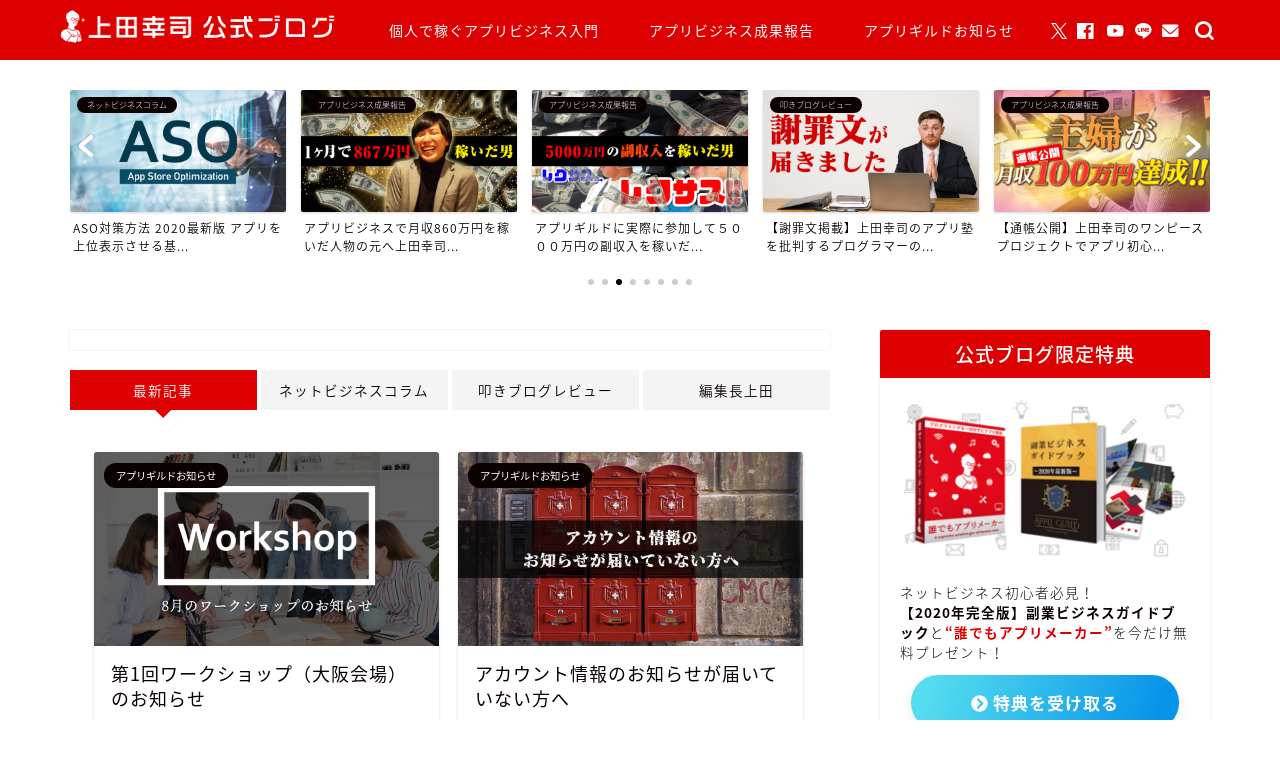

--- FILE ---
content_type: text/html; charset=UTF-8
request_url: https://apps.jp.net/page/14/
body_size: 22897
content:
<!DOCTYPE html>
<html lang="ja">
<head prefix="og: http://ogp.me/ns# fb: http://ogp.me/ns/fb# article: http://ogp.me/ns/article#">
<meta charset="utf-8">
<meta http-equiv="X-UA-Compatible" content="IE=edge">
<meta name="viewport" content="width=device-width, initial-scale=1">
<!-- ここからOGP -->
<meta property="og:type" content="blog">
	<meta property="og:title" content="上田幸司 公式ブログ｜大副業時代を生き抜くための「初心者必見」稼げるネットビジネスブログ">
	<meta property="og:url" content="https://apps.jp.net">
			<meta property="og:description" content="大副業時代を生きるための「ネットビジネス」をわかりやすく紹介する初心者必見のネットビジネスまとめサイトです。">
				<meta property="og:image" content="https://apps.jp.net/uedablog/wp-content/uploads/2020/03/ueda_samune_2020_.png">
	<meta property="og:site_name" content="上田幸司 公式ブログ">
<meta property="fb:admins" content="kojiueda.jp">
<meta name="twitter:card" content="summary_large_image">
	<meta name="twitter:site" content="@uedapress">
<!-- ここまでOGP --> 

<meta name="description" content="大副業時代を生きるための「ネットビジネス」をわかりやすく紹介する初心者必見のネットビジネスまとめサイトです。">
<link rel="canonical" href="https://apps.jp.net">
<meta name='robots' content='index, follow, max-image-preview:large, max-snippet:-1, max-video-preview:-1' />

	<!-- This site is optimized with the Yoast SEO plugin v20.3 - https://yoast.com/wordpress/plugins/seo/ -->
	<title>上田幸司 公式ブログ - 14ページ目 (14ページ中) - 大副業時代を生き抜くための「初心者必見」稼げるネットビジネスブログ</title>
	<meta name="description" content="大副業時代を生き抜くための「初心者必見」稼げるネットビジネスブログ" />
	<link rel="canonical" href="https://apps.jp.net/page/14/" />
	<link rel="prev" href="https://apps.jp.net/page/13/" />
	<meta property="og:locale" content="ja_JP" />
	<meta property="og:type" content="website" />
	<meta property="og:title" content="上田幸司 公式ブログ" />
	<meta property="og:description" content="大副業時代を生き抜くための「初心者必見」稼げるネットビジネスブログ" />
	<meta property="og:url" content="https://apps.jp.net/" />
	<meta property="og:site_name" content="上田幸司 公式ブログ" />
	<meta name="twitter:card" content="summary_large_image" />
	<meta name="twitter:site" content="@uedapress" />
	<script type="application/ld+json" class="yoast-schema-graph">{"@context":"https://schema.org","@graph":[{"@type":"CollectionPage","@id":"https://apps.jp.net/","url":"https://apps.jp.net/page/14/","name":"上田幸司 公式ブログ - 14ページ目 (14ページ中) - 大副業時代を生き抜くための「初心者必見」稼げるネットビジネスブログ","isPartOf":{"@id":"https://apps.jp.net/#website"},"about":{"@id":"https://apps.jp.net/#/schema/person/d1ab457d8ee9ac1a210fe1a16d5e33ea"},"description":"大副業時代を生き抜くための「初心者必見」稼げるネットビジネスブログ","breadcrumb":{"@id":"https://apps.jp.net/page/14/#breadcrumb"},"inLanguage":"ja"},{"@type":"BreadcrumbList","@id":"https://apps.jp.net/page/14/#breadcrumb","itemListElement":[{"@type":"ListItem","position":1,"name":"ホーム"}]},{"@type":"WebSite","@id":"https://apps.jp.net/#website","url":"https://apps.jp.net/","name":"上田幸司 公式ブログ","description":"大副業時代を生き抜くための「初心者必見」稼げるネットビジネスブログ","publisher":{"@id":"https://apps.jp.net/#/schema/person/d1ab457d8ee9ac1a210fe1a16d5e33ea"},"potentialAction":[{"@type":"SearchAction","target":{"@type":"EntryPoint","urlTemplate":"https://apps.jp.net/?s={search_term_string}"},"query-input":"required name=search_term_string"}],"inLanguage":"ja"},{"@type":["Person","Organization"],"@id":"https://apps.jp.net/#/schema/person/d1ab457d8ee9ac1a210fe1a16d5e33ea","name":"上田幸司","image":{"@type":"ImageObject","inLanguage":"ja","@id":"https://apps.jp.net/#/schema/person/image/","url":"https://apps.jp.net/uedablog/wp-content/uploads/2020/11/prof-150x150.jpg","contentUrl":"https://apps.jp.net/uedablog/wp-content/uploads/2020/11/prof-150x150.jpg","caption":"上田幸司"},"logo":{"@id":"https://apps.jp.net/#/schema/person/image/"},"description":"DACOON株式会社 代表取締役 早稲田大学に入学後、在学中にシステム会社を設立。 開発者として様々なシステムを開発する傍ら、レンタルサーバーの運営、世界各国でのセミナー活動、ネットビジネスのコンサルティングなど、多ジャンルで活躍。ただ今LINE@フォローで「誰でもアプリメーカー」+「副業ビジネスガイドブック2020」を配布中！ 詳しくはこちら → https://apps.jp.net/r/line/?ref=profile","sameAs":["https://apps.jp.net/about-me/","https://www.facebook.com/kojiueda.jp","https://twitter.com/https://twitter.com/uedapress","https://www.youtube.com/channel/UCI0Zz3nlMo0ttp1LuIEHQBQ"]}]}</script>
	<!-- / Yoast SEO plugin. -->


<link rel='dns-prefetch' href='//cdnjs.cloudflare.com' />
<link rel='dns-prefetch' href='//use.fontawesome.com' />
<link rel="alternate" type="application/rss+xml" title="上田幸司 公式ブログ &raquo; フィード" href="https://apps.jp.net/feed/" />
<link rel="alternate" type="application/rss+xml" title="上田幸司 公式ブログ &raquo; コメントフィード" href="https://apps.jp.net/comments/feed/" />
<script id="wpp-js" src="https://apps.jp.net/uedablog/wp-content/plugins/wordpress-popular-posts/assets/js/wpp.min.js?ver=7.3.3" data-sampling="0" data-sampling-rate="100" data-api-url="https://apps.jp.net/wp-json/wordpress-popular-posts" data-post-id="0" data-token="dec5a301a6" data-lang="0" data-debug="0" type="text/javascript"></script>
<script type="text/javascript">
window._wpemojiSettings = {"baseUrl":"https:\/\/s.w.org\/images\/core\/emoji\/14.0.0\/72x72\/","ext":".png","svgUrl":"https:\/\/s.w.org\/images\/core\/emoji\/14.0.0\/svg\/","svgExt":".svg","source":{"concatemoji":"https:\/\/apps.jp.net\/uedablog\/wp-includes\/js\/wp-emoji-release.min.js?ver=6.1.9"}};
/*! This file is auto-generated */
!function(e,a,t){var n,r,o,i=a.createElement("canvas"),p=i.getContext&&i.getContext("2d");function s(e,t){var a=String.fromCharCode,e=(p.clearRect(0,0,i.width,i.height),p.fillText(a.apply(this,e),0,0),i.toDataURL());return p.clearRect(0,0,i.width,i.height),p.fillText(a.apply(this,t),0,0),e===i.toDataURL()}function c(e){var t=a.createElement("script");t.src=e,t.defer=t.type="text/javascript",a.getElementsByTagName("head")[0].appendChild(t)}for(o=Array("flag","emoji"),t.supports={everything:!0,everythingExceptFlag:!0},r=0;r<o.length;r++)t.supports[o[r]]=function(e){if(p&&p.fillText)switch(p.textBaseline="top",p.font="600 32px Arial",e){case"flag":return s([127987,65039,8205,9895,65039],[127987,65039,8203,9895,65039])?!1:!s([55356,56826,55356,56819],[55356,56826,8203,55356,56819])&&!s([55356,57332,56128,56423,56128,56418,56128,56421,56128,56430,56128,56423,56128,56447],[55356,57332,8203,56128,56423,8203,56128,56418,8203,56128,56421,8203,56128,56430,8203,56128,56423,8203,56128,56447]);case"emoji":return!s([129777,127995,8205,129778,127999],[129777,127995,8203,129778,127999])}return!1}(o[r]),t.supports.everything=t.supports.everything&&t.supports[o[r]],"flag"!==o[r]&&(t.supports.everythingExceptFlag=t.supports.everythingExceptFlag&&t.supports[o[r]]);t.supports.everythingExceptFlag=t.supports.everythingExceptFlag&&!t.supports.flag,t.DOMReady=!1,t.readyCallback=function(){t.DOMReady=!0},t.supports.everything||(n=function(){t.readyCallback()},a.addEventListener?(a.addEventListener("DOMContentLoaded",n,!1),e.addEventListener("load",n,!1)):(e.attachEvent("onload",n),a.attachEvent("onreadystatechange",function(){"complete"===a.readyState&&t.readyCallback()})),(e=t.source||{}).concatemoji?c(e.concatemoji):e.wpemoji&&e.twemoji&&(c(e.twemoji),c(e.wpemoji)))}(window,document,window._wpemojiSettings);
</script>
<style type="text/css">
img.wp-smiley,
img.emoji {
	display: inline !important;
	border: none !important;
	box-shadow: none !important;
	height: 1em !important;
	width: 1em !important;
	margin: 0 0.07em !important;
	vertical-align: -0.1em !important;
	background: none !important;
	padding: 0 !important;
}
</style>
	<link rel='stylesheet' id='wp-block-library-css' href='https://apps.jp.net/uedablog/wp-includes/css/dist/block-library/style.min.css?ver=6.1.9' type='text/css' media='all' />
<style id='wp-block-library-inline-css' type='text/css'>
.has-text-align-justify{text-align:justify;}
</style>
<link rel='stylesheet' id='mediaelement-css' href='https://apps.jp.net/uedablog/wp-includes/js/mediaelement/mediaelementplayer-legacy.min.css?ver=4.2.17' type='text/css' media='all' />
<link rel='stylesheet' id='wp-mediaelement-css' href='https://apps.jp.net/uedablog/wp-includes/js/mediaelement/wp-mediaelement.min.css?ver=6.1.9' type='text/css' media='all' />
<link rel='stylesheet' id='classic-theme-styles-css' href='https://apps.jp.net/uedablog/wp-includes/css/classic-themes.min.css?ver=1' type='text/css' media='all' />
<style id='global-styles-inline-css' type='text/css'>
body{--wp--preset--color--black: #000000;--wp--preset--color--cyan-bluish-gray: #abb8c3;--wp--preset--color--white: #ffffff;--wp--preset--color--pale-pink: #f78da7;--wp--preset--color--vivid-red: #cf2e2e;--wp--preset--color--luminous-vivid-orange: #ff6900;--wp--preset--color--luminous-vivid-amber: #fcb900;--wp--preset--color--light-green-cyan: #7bdcb5;--wp--preset--color--vivid-green-cyan: #00d084;--wp--preset--color--pale-cyan-blue: #8ed1fc;--wp--preset--color--vivid-cyan-blue: #0693e3;--wp--preset--color--vivid-purple: #9b51e0;--wp--preset--gradient--vivid-cyan-blue-to-vivid-purple: linear-gradient(135deg,rgba(6,147,227,1) 0%,rgb(155,81,224) 100%);--wp--preset--gradient--light-green-cyan-to-vivid-green-cyan: linear-gradient(135deg,rgb(122,220,180) 0%,rgb(0,208,130) 100%);--wp--preset--gradient--luminous-vivid-amber-to-luminous-vivid-orange: linear-gradient(135deg,rgba(252,185,0,1) 0%,rgba(255,105,0,1) 100%);--wp--preset--gradient--luminous-vivid-orange-to-vivid-red: linear-gradient(135deg,rgba(255,105,0,1) 0%,rgb(207,46,46) 100%);--wp--preset--gradient--very-light-gray-to-cyan-bluish-gray: linear-gradient(135deg,rgb(238,238,238) 0%,rgb(169,184,195) 100%);--wp--preset--gradient--cool-to-warm-spectrum: linear-gradient(135deg,rgb(74,234,220) 0%,rgb(151,120,209) 20%,rgb(207,42,186) 40%,rgb(238,44,130) 60%,rgb(251,105,98) 80%,rgb(254,248,76) 100%);--wp--preset--gradient--blush-light-purple: linear-gradient(135deg,rgb(255,206,236) 0%,rgb(152,150,240) 100%);--wp--preset--gradient--blush-bordeaux: linear-gradient(135deg,rgb(254,205,165) 0%,rgb(254,45,45) 50%,rgb(107,0,62) 100%);--wp--preset--gradient--luminous-dusk: linear-gradient(135deg,rgb(255,203,112) 0%,rgb(199,81,192) 50%,rgb(65,88,208) 100%);--wp--preset--gradient--pale-ocean: linear-gradient(135deg,rgb(255,245,203) 0%,rgb(182,227,212) 50%,rgb(51,167,181) 100%);--wp--preset--gradient--electric-grass: linear-gradient(135deg,rgb(202,248,128) 0%,rgb(113,206,126) 100%);--wp--preset--gradient--midnight: linear-gradient(135deg,rgb(2,3,129) 0%,rgb(40,116,252) 100%);--wp--preset--duotone--dark-grayscale: url('#wp-duotone-dark-grayscale');--wp--preset--duotone--grayscale: url('#wp-duotone-grayscale');--wp--preset--duotone--purple-yellow: url('#wp-duotone-purple-yellow');--wp--preset--duotone--blue-red: url('#wp-duotone-blue-red');--wp--preset--duotone--midnight: url('#wp-duotone-midnight');--wp--preset--duotone--magenta-yellow: url('#wp-duotone-magenta-yellow');--wp--preset--duotone--purple-green: url('#wp-duotone-purple-green');--wp--preset--duotone--blue-orange: url('#wp-duotone-blue-orange');--wp--preset--font-size--small: 13px;--wp--preset--font-size--medium: 20px;--wp--preset--font-size--large: 36px;--wp--preset--font-size--x-large: 42px;--wp--preset--spacing--20: 0.44rem;--wp--preset--spacing--30: 0.67rem;--wp--preset--spacing--40: 1rem;--wp--preset--spacing--50: 1.5rem;--wp--preset--spacing--60: 2.25rem;--wp--preset--spacing--70: 3.38rem;--wp--preset--spacing--80: 5.06rem;}:where(.is-layout-flex){gap: 0.5em;}body .is-layout-flow > .alignleft{float: left;margin-inline-start: 0;margin-inline-end: 2em;}body .is-layout-flow > .alignright{float: right;margin-inline-start: 2em;margin-inline-end: 0;}body .is-layout-flow > .aligncenter{margin-left: auto !important;margin-right: auto !important;}body .is-layout-constrained > .alignleft{float: left;margin-inline-start: 0;margin-inline-end: 2em;}body .is-layout-constrained > .alignright{float: right;margin-inline-start: 2em;margin-inline-end: 0;}body .is-layout-constrained > .aligncenter{margin-left: auto !important;margin-right: auto !important;}body .is-layout-constrained > :where(:not(.alignleft):not(.alignright):not(.alignfull)){max-width: var(--wp--style--global--content-size);margin-left: auto !important;margin-right: auto !important;}body .is-layout-constrained > .alignwide{max-width: var(--wp--style--global--wide-size);}body .is-layout-flex{display: flex;}body .is-layout-flex{flex-wrap: wrap;align-items: center;}body .is-layout-flex > *{margin: 0;}:where(.wp-block-columns.is-layout-flex){gap: 2em;}.has-black-color{color: var(--wp--preset--color--black) !important;}.has-cyan-bluish-gray-color{color: var(--wp--preset--color--cyan-bluish-gray) !important;}.has-white-color{color: var(--wp--preset--color--white) !important;}.has-pale-pink-color{color: var(--wp--preset--color--pale-pink) !important;}.has-vivid-red-color{color: var(--wp--preset--color--vivid-red) !important;}.has-luminous-vivid-orange-color{color: var(--wp--preset--color--luminous-vivid-orange) !important;}.has-luminous-vivid-amber-color{color: var(--wp--preset--color--luminous-vivid-amber) !important;}.has-light-green-cyan-color{color: var(--wp--preset--color--light-green-cyan) !important;}.has-vivid-green-cyan-color{color: var(--wp--preset--color--vivid-green-cyan) !important;}.has-pale-cyan-blue-color{color: var(--wp--preset--color--pale-cyan-blue) !important;}.has-vivid-cyan-blue-color{color: var(--wp--preset--color--vivid-cyan-blue) !important;}.has-vivid-purple-color{color: var(--wp--preset--color--vivid-purple) !important;}.has-black-background-color{background-color: var(--wp--preset--color--black) !important;}.has-cyan-bluish-gray-background-color{background-color: var(--wp--preset--color--cyan-bluish-gray) !important;}.has-white-background-color{background-color: var(--wp--preset--color--white) !important;}.has-pale-pink-background-color{background-color: var(--wp--preset--color--pale-pink) !important;}.has-vivid-red-background-color{background-color: var(--wp--preset--color--vivid-red) !important;}.has-luminous-vivid-orange-background-color{background-color: var(--wp--preset--color--luminous-vivid-orange) !important;}.has-luminous-vivid-amber-background-color{background-color: var(--wp--preset--color--luminous-vivid-amber) !important;}.has-light-green-cyan-background-color{background-color: var(--wp--preset--color--light-green-cyan) !important;}.has-vivid-green-cyan-background-color{background-color: var(--wp--preset--color--vivid-green-cyan) !important;}.has-pale-cyan-blue-background-color{background-color: var(--wp--preset--color--pale-cyan-blue) !important;}.has-vivid-cyan-blue-background-color{background-color: var(--wp--preset--color--vivid-cyan-blue) !important;}.has-vivid-purple-background-color{background-color: var(--wp--preset--color--vivid-purple) !important;}.has-black-border-color{border-color: var(--wp--preset--color--black) !important;}.has-cyan-bluish-gray-border-color{border-color: var(--wp--preset--color--cyan-bluish-gray) !important;}.has-white-border-color{border-color: var(--wp--preset--color--white) !important;}.has-pale-pink-border-color{border-color: var(--wp--preset--color--pale-pink) !important;}.has-vivid-red-border-color{border-color: var(--wp--preset--color--vivid-red) !important;}.has-luminous-vivid-orange-border-color{border-color: var(--wp--preset--color--luminous-vivid-orange) !important;}.has-luminous-vivid-amber-border-color{border-color: var(--wp--preset--color--luminous-vivid-amber) !important;}.has-light-green-cyan-border-color{border-color: var(--wp--preset--color--light-green-cyan) !important;}.has-vivid-green-cyan-border-color{border-color: var(--wp--preset--color--vivid-green-cyan) !important;}.has-pale-cyan-blue-border-color{border-color: var(--wp--preset--color--pale-cyan-blue) !important;}.has-vivid-cyan-blue-border-color{border-color: var(--wp--preset--color--vivid-cyan-blue) !important;}.has-vivid-purple-border-color{border-color: var(--wp--preset--color--vivid-purple) !important;}.has-vivid-cyan-blue-to-vivid-purple-gradient-background{background: var(--wp--preset--gradient--vivid-cyan-blue-to-vivid-purple) !important;}.has-light-green-cyan-to-vivid-green-cyan-gradient-background{background: var(--wp--preset--gradient--light-green-cyan-to-vivid-green-cyan) !important;}.has-luminous-vivid-amber-to-luminous-vivid-orange-gradient-background{background: var(--wp--preset--gradient--luminous-vivid-amber-to-luminous-vivid-orange) !important;}.has-luminous-vivid-orange-to-vivid-red-gradient-background{background: var(--wp--preset--gradient--luminous-vivid-orange-to-vivid-red) !important;}.has-very-light-gray-to-cyan-bluish-gray-gradient-background{background: var(--wp--preset--gradient--very-light-gray-to-cyan-bluish-gray) !important;}.has-cool-to-warm-spectrum-gradient-background{background: var(--wp--preset--gradient--cool-to-warm-spectrum) !important;}.has-blush-light-purple-gradient-background{background: var(--wp--preset--gradient--blush-light-purple) !important;}.has-blush-bordeaux-gradient-background{background: var(--wp--preset--gradient--blush-bordeaux) !important;}.has-luminous-dusk-gradient-background{background: var(--wp--preset--gradient--luminous-dusk) !important;}.has-pale-ocean-gradient-background{background: var(--wp--preset--gradient--pale-ocean) !important;}.has-electric-grass-gradient-background{background: var(--wp--preset--gradient--electric-grass) !important;}.has-midnight-gradient-background{background: var(--wp--preset--gradient--midnight) !important;}.has-small-font-size{font-size: var(--wp--preset--font-size--small) !important;}.has-medium-font-size{font-size: var(--wp--preset--font-size--medium) !important;}.has-large-font-size{font-size: var(--wp--preset--font-size--large) !important;}.has-x-large-font-size{font-size: var(--wp--preset--font-size--x-large) !important;}
.wp-block-navigation a:where(:not(.wp-element-button)){color: inherit;}
:where(.wp-block-columns.is-layout-flex){gap: 2em;}
.wp-block-pullquote{font-size: 1.5em;line-height: 1.6;}
</style>
<link rel='stylesheet' id='spam-protect-for-contact-form7-css' href='https://apps.jp.net/uedablog/wp-content/plugins/wp-contact-form-7-spam-blocker/frontend/css/spam-protect-for-contact-form7.css?ver=1.0.0' type='text/css' media='all' />
<link rel='stylesheet' id='ppress-frontend-css' href='https://apps.jp.net/uedablog/wp-content/plugins/wp-user-avatar/assets/css/frontend.min.css?ver=4.8.0' type='text/css' media='all' />
<link rel='stylesheet' id='ppress-flatpickr-css' href='https://apps.jp.net/uedablog/wp-content/plugins/wp-user-avatar/assets/flatpickr/flatpickr.min.css?ver=4.8.0' type='text/css' media='all' />
<link rel='stylesheet' id='ppress-select2-css' href='https://apps.jp.net/uedablog/wp-content/plugins/wp-user-avatar/assets/select2/select2.min.css?ver=6.1.9' type='text/css' media='all' />
<link rel='stylesheet' id='wordpress-popular-posts-css-css' href='https://apps.jp.net/uedablog/wp-content/plugins/wordpress-popular-posts/assets/css/wpp.css?ver=7.3.3' type='text/css' media='all' />
<link rel='stylesheet' id='parent-style-css' href='https://apps.jp.net/uedablog/wp-content/themes/jin/style.css?ver=6.1.9' type='text/css' media='all' />
<link rel='stylesheet' id='theme-style-css' href='https://apps.jp.net/uedablog/wp-content/themes/jin-child/style.css?ver=6.1.9' type='text/css' media='all' />
<link rel='stylesheet' id='fontawesome-style-css' href='https://use.fontawesome.com/releases/v5.6.3/css/all.css?ver=6.1.9' type='text/css' media='all' />
<link rel='stylesheet' id='swiper-style-css' href='https://cdnjs.cloudflare.com/ajax/libs/Swiper/4.0.7/css/swiper.min.css?ver=6.1.9' type='text/css' media='all' />
<link rel='stylesheet' id='hcb-style-css' href='https://apps.jp.net/uedablog/wp-content/plugins/highlighting-code-block/build/css/hcb--light.css?ver=2.0.1' type='text/css' media='all' />
<style id='hcb-style-inline-css' type='text/css'>
:root{--hcb--fz--base: 14px}:root{--hcb--fz--mobile: 13px}:root{--hcb--ff:Menlo, Consolas, "Hiragino Kaku Gothic ProN", "Hiragino Sans", Meiryo, sans-serif;}
</style>
<link rel='stylesheet' id='jetpack_css-css' href='https://apps.jp.net/uedablog/wp-content/plugins/jetpack/css/jetpack.css?ver=11.9.3' type='text/css' media='all' />
<script type='text/javascript' src='https://apps.jp.net/uedablog/wp-includes/js/jquery/jquery.min.js?ver=3.6.1' id='jquery-core-js'></script>
<script type='text/javascript' src='https://apps.jp.net/uedablog/wp-includes/js/jquery/jquery-migrate.min.js?ver=3.3.2' id='jquery-migrate-js'></script>
<script type='text/javascript' src='https://apps.jp.net/uedablog/wp-content/plugins/wp-contact-form-7-spam-blocker/frontend/js/spam-protect-for-contact-form7.js?ver=1.0.0' id='spam-protect-for-contact-form7-js'></script>
<script type='text/javascript' src='https://apps.jp.net/uedablog/wp-content/plugins/wp-user-avatar/assets/flatpickr/flatpickr.min.js?ver=4.8.0' id='ppress-flatpickr-js'></script>
<script type='text/javascript' src='https://apps.jp.net/uedablog/wp-content/plugins/wp-user-avatar/assets/select2/select2.min.js?ver=4.8.0' id='ppress-select2-js'></script>
<link rel="https://api.w.org/" href="https://apps.jp.net/wp-json/" />	<style>img#wpstats{display:none}</style>
		            <style id="wpp-loading-animation-styles">@-webkit-keyframes bgslide{from{background-position-x:0}to{background-position-x:-200%}}@keyframes bgslide{from{background-position-x:0}to{background-position-x:-200%}}.wpp-widget-block-placeholder,.wpp-shortcode-placeholder{margin:0 auto;width:60px;height:3px;background:#dd3737;background:linear-gradient(90deg,#dd3737 0%,#571313 10%,#dd3737 100%);background-size:200% auto;border-radius:3px;-webkit-animation:bgslide 1s infinite linear;animation:bgslide 1s infinite linear}</style>
            	<style type="text/css">
		#wrapper {
			background-color: #ffffff;
			background-image: url();
					}

		.related-entry-headline-text span:before,
		#comment-title span:before,
		#reply-title span:before {
			background-color: #dd0000;
			border-color: #dd0000 !important;
		}

		#breadcrumb:after,
		#page-top a {
			background-color: #0c0000;
		}

		footer {
			background-color: #0c0000;
		}

		.footer-inner a,
		#copyright,
		#copyright-center {
			border-color: #dddddd !important;
			color: #dddddd !important;
		}

		#footer-widget-area {
			border-color: #dddddd !important;
		}

		.page-top-footer a {
			color: #0c0000 !important;
		}

		#breadcrumb ul li,
		#breadcrumb ul li a {
			color: #0c0000 !important;
		}

		body,
		a,
		a:link,
		a:visited,
		.my-profile,
		.widgettitle,
		.tabBtn-mag label {
			color: #0c0000;
		}

		a:hover {
			color: #dd0000;
		}

		.widget_nav_menu ul>li>a:before,
		.widget_categories ul>li>a:before,
		.widget_pages ul>li>a:before,
		.widget_recent_entries ul>li>a:before,
		.widget_archive ul>li>a:before,
		.widget_archive form:after,
		.widget_categories form:after,
		.widget_nav_menu ul>li>ul.sub-menu>li>a:before,
		.widget_categories ul>li>.children>li>a:before,
		.widget_pages ul>li>.children>li>a:before,
		.widget_nav_menu ul>li>ul.sub-menu>li>ul.sub-menu li>a:before,
		.widget_categories ul>li>.children>li>.children li>a:before,
		.widget_pages ul>li>.children>li>.children li>a:before {
			color: #dd0000;
		}

		.widget_nav_menu ul .sub-menu .sub-menu li a:before {
			background-color: #0c0000 !important;
		}

		.d--labeling-act-border {
			border-color: rgba(12, 0, 0, 0.18);
		}

		.c--labeling-act.d--labeling-act-solid {
			background-color: rgba(12, 0, 0, 0.06);
		}

		.a--labeling-act {
			color: rgba(12, 0, 0, 0.6);
		}

		.a--labeling-small-act span {
			background-color: rgba(12, 0, 0, 0.21);
		}

		.c--labeling-act.d--labeling-act-strong {
			background-color: rgba(12, 0, 0, 0.045);
		}

		.d--labeling-act-strong .a--labeling-act {
			color: rgba(12, 0, 0, 0.75);
		}


		footer .footer-widget,
		footer .footer-widget a,
		footer .footer-widget ul li,
		.footer-widget.widget_nav_menu ul>li>a:before,
		.footer-widget.widget_categories ul>li>a:before,
		.footer-widget.widget_recent_entries ul>li>a:before,
		.footer-widget.widget_pages ul>li>a:before,
		.footer-widget.widget_archive ul>li>a:before,
		footer .widget_tag_cloud .tagcloud a:before {
			color: #dddddd !important;
			border-color: #dddddd !important;
		}

		footer .footer-widget .widgettitle {
			color: #dddddd !important;
			border-color: #0c0000 !important;
		}

		footer .widget_nav_menu ul .children .children li a:before,
		footer .widget_categories ul .children .children li a:before,
		footer .widget_nav_menu ul .sub-menu .sub-menu li a:before {
			background-color: #dddddd !important;
		}

		#drawernav a:hover,
		.post-list-title,
		#prev-next p,
		#toc_container .toc_list li a {
			color: #0c0000 !important;
		}

		#header-box {
			background-color: #dd0000;
		}

		@media (min-width: 768px) {

			#header-box .header-box10-bg:before,
			#header-box .header-box11-bg:before {
				border-radius: 2px;
			}
		}

		@media (min-width: 768px) {
			.top-image-meta {
				margin-top: calc(0px - 30px);
			}
		}

		@media (min-width: 1200px) {
			.top-image-meta {
				margin-top: calc(0px);
			}
		}

		.pickup-contents:before {
			background-color: #dd0000 !important;
		}

		.main-image-text {
			color: #0c0000;
		}

		.main-image-text-sub {
			color: #0c0000;
		}

		@media (min-width: 481px) {
			#site-info {
				padding-top: 10px !important;
				padding-bottom: 10px !important;
			}
		}

		#site-info span a {
			color: #ffffff !important;
		}

		#headmenu .headsns .line a svg {
			fill: #ffffff !important;
		}

		#headmenu .headsns a,
		#headmenu {
			color: #ffffff !important;
			border-color: #ffffff !important;
		}

		.profile-follow .line-sns a svg {
			fill: #dd0000 !important;
		}

		.profile-follow .line-sns a:hover svg {
			fill: #0c0000 !important;
		}

		.profile-follow a {
			color: #dd0000 !important;
			border-color: #dd0000 !important;
		}

		.profile-follow a:hover,
		#headmenu .headsns a:hover {
			color: #0c0000 !important;
			border-color: #0c0000 !important;
		}

		.search-box:hover {
			color: #0c0000 !important;
			border-color: #0c0000 !important;
		}

		#header #headmenu .headsns .line a:hover svg {
			fill: #0c0000 !important;
		}

		.cps-icon-bar,
		#navtoggle:checked+.sp-menu-open .cps-icon-bar {
			background-color: #ffffff;
		}

		#nav-container {
			background-color: #fff;
		}

		.menu-box .menu-item svg {
			fill: #ffffff;
		}

		#drawernav ul.menu-box>li>a,
		#drawernav2 ul.menu-box>li>a,
		#drawernav3 ul.menu-box>li>a,
		#drawernav4 ul.menu-box>li>a,
		#drawernav5 ul.menu-box>li>a,
		#drawernav ul.menu-box>li.menu-item-has-children:after,
		#drawernav2 ul.menu-box>li.menu-item-has-children:after,
		#drawernav3 ul.menu-box>li.menu-item-has-children:after,
		#drawernav4 ul.menu-box>li.menu-item-has-children:after,
		#drawernav5 ul.menu-box>li.menu-item-has-children:after {
			color: #ffffff !important;
		}

		#drawernav ul.menu-box li a,
		#drawernav2 ul.menu-box li a,
		#drawernav3 ul.menu-box li a,
		#drawernav4 ul.menu-box li a,
		#drawernav5 ul.menu-box li a {
			font-size: 14px !important;
		}

		#drawernav3 ul.menu-box>li {
			color: #0c0000 !important;
		}

		#drawernav4 .menu-box>.menu-item>a:after,
		#drawernav3 .menu-box>.menu-item>a:after,
		#drawernav .menu-box>.menu-item>a:after {
			background-color: #ffffff !important;
		}

		#drawernav2 .menu-box>.menu-item:hover,
		#drawernav5 .menu-box>.menu-item:hover {
			border-top-color: #dd0000 !important;
		}

		.cps-info-bar a {
			background-color: #dd0000 !important;
		}

		@media (min-width: 768px) {
			.post-list-mag .post-list-item:not(:nth-child(2n)) {
				margin-right: 2.6%;
			}
		}

		@media (min-width: 768px) {

			#tab-1:checked~.tabBtn-mag li [for="tab-1"]:after,
			#tab-2:checked~.tabBtn-mag li [for="tab-2"]:after,
			#tab-3:checked~.tabBtn-mag li [for="tab-3"]:after,
			#tab-4:checked~.tabBtn-mag li [for="tab-4"]:after {
				border-top-color: #dd0000 !important;
			}

			.tabBtn-mag label {
				border-bottom-color: #dd0000 !important;
			}
		}

		#tab-1:checked~.tabBtn-mag li [for="tab-1"],
		#tab-2:checked~.tabBtn-mag li [for="tab-2"],
		#tab-3:checked~.tabBtn-mag li [for="tab-3"],
		#tab-4:checked~.tabBtn-mag li [for="tab-4"],
		#prev-next a.next:after,
		#prev-next a.prev:after,
		.more-cat-button a:hover span:before {
			background-color: #dd0000 !important;
		}


		.swiper-slide .post-list-cat,
		.post-list-mag .post-list-cat,
		.post-list-mag3col .post-list-cat,
		.post-list-mag-sp1col .post-list-cat,
		.swiper-pagination-bullet-active,
		.pickup-cat,
		.post-list .post-list-cat,
		#breadcrumb .bcHome a:hover span:before,
		.popular-item:nth-child(1) .pop-num,
		.popular-item:nth-child(2) .pop-num,
		.popular-item:nth-child(3) .pop-num {
			background-color: #0c0000 !important;
		}

		.sidebar-btn a,
		.profile-sns-menu {
			background-color: #0c0000 !important;
		}

		.sp-sns-menu a,
		.pickup-contents-box a:hover .pickup-title {
			border-color: #dd0000 !important;
			color: #dd0000 !important;
		}

		.pro-line svg {
			fill: #dd0000 !important;
		}

		.cps-post-cat a,
		.meta-cat,
		.popular-cat {
			background-color: #0c0000 !important;
			border-color: #0c0000 !important;
		}

		.tagicon,
		.tag-box a,
		#toc_container .toc_list>li,
		#toc_container .toc_title {
			color: #dd0000 !important;
		}

		.widget_tag_cloud a::before {
			color: #0c0000 !important;
		}

		.tag-box a,
		#toc_container:before {
			border-color: #dd0000 !important;
		}

		.cps-post-cat a:hover {
			color: #dd0000 !important;
		}

		.pagination li:not([class*="current"]) a:hover,
		.widget_tag_cloud a:hover {
			background-color: #dd0000 !important;
		}

		.pagination li:not([class*="current"]) a:hover {
			opacity: 0.5 !important;
		}

		.pagination li.current a {
			background-color: #dd0000 !important;
			border-color: #dd0000 !important;
		}

		.nextpage a:hover span {
			color: #dd0000 !important;
			border-color: #dd0000 !important;
		}

		.cta-content:before {
			background-color: #ffffff !important;
		}

		.cta-text,
		.info-title {
			color: #0a0202 !important;
		}

		#footer-widget-area.footer_style1 .widgettitle {
			border-color: #0c0000 !important;
		}

		.sidebar_style1 .widgettitle,
		.sidebar_style5 .widgettitle {
			border-color: #dd0000 !important;
		}

		.sidebar_style2 .widgettitle,
		.sidebar_style4 .widgettitle,
		.sidebar_style6 .widgettitle,
		#home-bottom-widget .widgettitle,
		#home-top-widget .widgettitle,
		#post-bottom-widget .widgettitle,
		#post-top-widget .widgettitle {
			background-color: #dd0000 !important;
		}

		#home-bottom-widget .widget_search .search-box input[type="submit"],
		#home-top-widget .widget_search .search-box input[type="submit"],
		#post-bottom-widget .widget_search .search-box input[type="submit"],
		#post-top-widget .widget_search .search-box input[type="submit"] {
			background-color: #0c0000 !important;
		}

		.tn-logo-size {
			font-size: 110% !important;
		}

		@media (min-width: 481px) {
			.tn-logo-size img {
				width: calc(110%*0.5) !important;
			}
		}

		@media (min-width: 768px) {
			.tn-logo-size img {
				width: calc(110%*2.2) !important;
			}
		}

		@media (min-width: 1200px) {
			.tn-logo-size img {
				width: 110% !important;
			}
		}

		.sp-logo-size {
			font-size: 80% !important;
		}

		.sp-logo-size img {
			width: 80% !important;
		}

		.cps-post-main ul>li:before,
		.cps-post-main ol>li:before {
			background-color: #0c0000 !important;
		}

		.profile-card .profile-title {
			background-color: #dd0000 !important;
		}

		.profile-card {
			border-color: #dd0000 !important;
		}

		.cps-post-main a {
			color: #0067c8;
		}

		.cps-post-main .marker {
			background: -webkit-linear-gradient(transparent 80%, #f2c500 0%);
			background: linear-gradient(transparent 80%, #f2c500 0%);
		}

		.cps-post-main .marker2 {
			background: -webkit-linear-gradient(transparent 60%, #a9eaf2 0%);
			background: linear-gradient(transparent 60%, #a9eaf2 0%);
		}

		.cps-post-main .jic-sc {
			color: #e9546b;
		}


		.simple-box1 {
			border-color: #0c0000 !important;
		}

		.simple-box2 {
			border-color: #f2bf7d !important;
		}

		.simple-box3 {
			border-color: #b5e28a !important;
		}

		.simple-box4 {
			border-color: #7badd8 !important;
		}

		.simple-box4:before {
			background-color: #7badd8;
		}

		.simple-box5 {
			border-color: #e896c7 !important;
		}

		.simple-box5:before {
			background-color: #e896c7;
		}

		.simple-box6 {
			background-color: #fffdef !important;
		}

		.simple-box7 {
			border-color: #def1f9 !important;
		}

		.simple-box7:before {
			background-color: #def1f9 !important;
		}

		.simple-box8 {
			border-color: #96ddc1 !important;
		}

		.simple-box8:before {
			background-color: #96ddc1 !important;
		}

		.simple-box9:before {
			background-color: #e1c0e8 !important;
		}

		.simple-box9:after {
			border-color: #e1c0e8 #e1c0e8 #ffffff #ffffff !important;
		}

		.kaisetsu-box1:before,
		.kaisetsu-box1-title {
			background-color: #ffb49e !important;
		}

		.kaisetsu-box2 {
			border-color: #0c0000 !important;
		}

		.kaisetsu-box2-title {
			background-color: #0c0000 !important;
		}

		.kaisetsu-box4 {
			border-color: #ea91a9 !important;
		}

		.kaisetsu-box4-title {
			background-color: #ea91a9 !important;
		}

		.kaisetsu-box5:before {
			background-color: #57b3ba !important;
		}

		.kaisetsu-box5-title {
			background-color: #57b3ba !important;
		}

		.concept-box1 {
			border-color: #85db8f !important;
		}

		.concept-box1:after {
			background-color: #85db8f !important;
		}

		.concept-box1:before {
			content: "ポイント" !important;
			color: #85db8f !important;
		}

		.concept-box2 {
			border-color: #f7cf6a !important;
		}

		.concept-box2:after {
			background-color: #f7cf6a !important;
		}

		.concept-box2:before {
			content: "注意点" !important;
			color: #f7cf6a !important;
		}

		.concept-box3 {
			border-color: #86cee8 !important;
		}

		.concept-box3:after {
			background-color: #86cee8 !important;
		}

		.concept-box3:before {
			content: "良い例" !important;
			color: #86cee8 !important;
		}

		.concept-box4 {
			border-color: #ed8989 !important;
		}

		.concept-box4:after {
			background-color: #ed8989 !important;
		}

		.concept-box4:before {
			content: "悪い例" !important;
			color: #ed8989 !important;
		}

		.concept-box5 {
			border-color: #9e9e9e !important;
		}

		.concept-box5:after {
			background-color: #9e9e9e !important;
		}

		.concept-box5:before {
			content: "参考" !important;
			color: #9e9e9e !important;
		}

		.concept-box6 {
			border-color: #8eaced !important;
		}

		.concept-box6:after {
			background-color: #8eaced !important;
		}

		.concept-box6:before {
			content: "メモ" !important;
			color: #8eaced !important;
		}

		.innerlink-box1,
		.blog-card {
			border-color: #73bc9b !important;
		}

		.innerlink-box1-title {
			background-color: #73bc9b !important;
			border-color: #73bc9b !important;
		}

		.innerlink-box1:before,
		.blog-card-hl-box {
			background-color: #73bc9b !important;
		}

		.concept-box1:before,
		.concept-box2:before,
		.concept-box3:before,
		.concept-box4:before,
		.concept-box5:before,
		.concept-box6:before {
			background-color: #ffffff;
			background-image: url();
		}

		.concept-box1:after,
		.concept-box2:after,
		.concept-box3:after,
		.concept-box4:after,
		.concept-box5:after,
		.concept-box6:after {
			border-color: #ffffff;
			border-image: url() 27 23 / 50px 30px / 1rem round space0 / 5px 5px;
		}

		.jin-ac-box01-title::after {
			color: #dd0000;
		}

		.color-button01 a,
		.color-button01 a:hover,
		.color-button01:before {
			background-color: #0c0000 !important;
		}

		.top-image-btn-color a,
		.top-image-btn-color a:hover,
		.top-image-btn-color:before {
			background-color: #dd0000 !important;
		}

		.color-button02 a,
		.color-button02 a:hover,
		.color-button02:before {
			background-color: #dd0000 !important;
		}

		.color-button01-big a,
		.color-button01-big a:hover,
		.color-button01-big:before {
			background-color: #dd0000 !important;
		}

		.color-button01-big a,
		.color-button01-big:before {
			border-radius: 5px !important;
		}

		.color-button01-big a {
			padding-top: 20px !important;
			padding-bottom: 20px !important;
		}

		.color-button02-big a,
		.color-button02-big a:hover,
		.color-button02-big:before {
			background-color: #83d159 !important;
		}

		.color-button02-big a,
		.color-button02-big:before {
			border-radius: 5px !important;
		}

		.color-button02-big a {
			padding-top: 20px !important;
			padding-bottom: 20px !important;
		}

		.color-button01-big {
			width: 75% !important;
		}

		.color-button02-big {
			width: 75% !important;
		}

		.top-image-btn-color:before,
		.wide-layout ul li .color-button01:before,
		.wide-layout ul li .color-button02:before,
		.color-button01:before,
		.color-button02:before,
		.color-button01-big:before,
		.color-button02-big:before {
			display: none;
		}

		.top-image-btn-color a:hover,
		.color-button01 a:hover,
		.color-button02 a:hover,
		.color-button01-big a:hover,
		.color-button02-big a:hover {
			-webkit-transform: translateY(2px);
			transform: translateY(2px);
			-webkit-filter: brightness(1.05);
			filter: brightness(1.05);
			opacity: 1;
		}

		.h2-style01 h2,
		.h2-style02 h2:before,
		.h2-style03 h2,
		.h2-style04 h2:before,
		.h2-style05 h2,
		.h2-style07 h2:before,
		.h2-style07 h2:after,
		.h3-style03 h3:before,
		.h3-style02 h3:before,
		.h3-style05 h3:before,
		.h3-style07 h3:before,
		.h2-style08 h2:after,
		.h2-style10 h2:before,
		.h2-style10 h2:after,
		.h3-style02 h3:after,
		.h4-style02 h4:before {
			background-color: #dd0000 !important;
		}

		.h3-style01 h3,
		.h3-style04 h3,
		.h3-style05 h3,
		.h3-style06 h3,
		.h4-style01 h4,
		.h2-style02 h2,
		.h2-style08 h2,
		.h2-style08 h2:before,
		.h2-style09 h2,
		.h4-style03 h4 {
			border-color: #dd0000 !important;
		}

		.h2-style05 h2:before {
			border-top-color: #dd0000 !important;
		}

		.h2-style06 h2:before,
		.sidebar_style3 .widgettitle:after {
			background-image: linear-gradient(-45deg,
					transparent 25%,
					#dd0000 25%,
					#dd0000 50%,
					transparent 50%,
					transparent 75%,
					#dd0000 75%,
					#dd0000);
		}

		.jin-h2-icons.h2-style02 h2 .jic:before,
		.jin-h2-icons.h2-style04 h2 .jic:before,
		.jin-h2-icons.h2-style06 h2 .jic:before,
		.jin-h2-icons.h2-style07 h2 .jic:before,
		.jin-h2-icons.h2-style08 h2 .jic:before,
		.jin-h2-icons.h2-style09 h2 .jic:before,
		.jin-h2-icons.h2-style10 h2 .jic:before,
		.jin-h3-icons.h3-style01 h3 .jic:before,
		.jin-h3-icons.h3-style02 h3 .jic:before,
		.jin-h3-icons.h3-style03 h3 .jic:before,
		.jin-h3-icons.h3-style04 h3 .jic:before,
		.jin-h3-icons.h3-style05 h3 .jic:before,
		.jin-h3-icons.h3-style06 h3 .jic:before,
		.jin-h3-icons.h3-style07 h3 .jic:before,
		.jin-h4-icons.h4-style01 h4 .jic:before,
		.jin-h4-icons.h4-style02 h4 .jic:before,
		.jin-h4-icons.h4-style03 h4 .jic:before,
		.jin-h4-icons.h4-style04 h4 .jic:before {
			color: #dd0000;
		}

		@media all and (-ms-high-contrast:none) {

			*::-ms-backdrop,
			.color-button01:before,
			.color-button02:before,
			.color-button01-big:before,
			.color-button02-big:before {
				background-color: #595857 !important;
			}
		}

		.jin-lp-h2 h2,
		.jin-lp-h2 h2 {
			background-color: transparent !important;
			border-color: transparent !important;
			color: #0c0000 !important;
		}

		.jincolumn-h3style2 {
			border-color: #dd0000 !important;
		}

		.jinlph2-style1 h2:first-letter {
			color: #dd0000 !important;
		}

		.jinlph2-style2 h2,
		.jinlph2-style3 h2 {
			border-color: #dd0000 !important;
		}

		.jin-photo-title .jin-fusen1-down,
		.jin-photo-title .jin-fusen1-even,
		.jin-photo-title .jin-fusen1-up {
			border-left-color: #dd0000;
		}

		.jin-photo-title .jin-fusen2,
		.jin-photo-title .jin-fusen3 {
			background-color: #dd0000;
		}

		.jin-photo-title .jin-fusen2:before,
		.jin-photo-title .jin-fusen3:before {
			border-top-color: #dd0000;
		}

		.has-huge-font-size {
			font-size: 42px !important;
		}

		.has-large-font-size {
			font-size: 36px !important;
		}

		.has-medium-font-size {
			font-size: 20px !important;
		}

		.has-normal-font-size {
			font-size: 16px !important;
		}

		.has-small-font-size {
			font-size: 13px !important;
		}
	</style>
<link rel="prev" href="https://apps.jp.net/page/13/" />
<script type="application/ld+json">
{
    "@context": "https://schema.org",
    "@type": "WebSite",
    "@id": "https://apps.jp.net/#website",
    "url": "https://apps.jp.net/",
    "name": "上田幸司 公式ブログ",
    "inLanguage": "ja",
    "publisher": {
        "@type": "Organization",
        "name": "上田幸司 公式ブログ",
        "url": "https://apps.jp.net/",
        "logo": {
            "@type": "ImageObject",
            "url": "https://apps.jp.net/uedablog/wp-content/uploads/2019/10/cropped-ueicon-1.png"
        }
    },
    "potentialAction": {
        "@type": "SearchAction",
        "target": "https://apps.jp.net/?s={search_term_string}",
        "query-input": "required name=search_term_string"
    }
}
</script>
<script type="application/ld+json">
{
    "@context": "https://schema.org",
    "@type": "WebPage",
    "@id": "https://apps.jp.net/#webpage",
    "url": "https://apps.jp.net/",
    "name": "上田幸司 公式ブログ",
    "inLanguage": "ja",
    "isPartOf": {
        "@id": "https://apps.jp.net/#website"
    }
}
</script>
<link rel="icon" href="https://apps.jp.net/uedablog/wp-content/uploads/2019/10/cropped-ueicon-1-32x32.png" sizes="32x32" />
<link rel="icon" href="https://apps.jp.net/uedablog/wp-content/uploads/2019/10/cropped-ueicon-1-192x192.png" sizes="192x192" />
<link rel="apple-touch-icon" href="https://apps.jp.net/uedablog/wp-content/uploads/2019/10/cropped-ueicon-1-180x180.png" />
<meta name="msapplication-TileImage" content="https://apps.jp.net/uedablog/wp-content/uploads/2019/10/cropped-ueicon-1-270x270.png" />
		<style type="text/css" id="wp-custom-css">
			/* style.cssに記述しても有効にならず */
#breadcrumb,
#breadcrumb:after {
  background-color:#dd0000;
  opacity:1;
}

#breadcrumb ul li,
#breadcrumb ul li a {
  color:#fff !important;
}

#breadcrumb.footer_type2 a,
#breadcrumb.footer_type2 li {
  color:#0c0000 !important;
}

.youtube {
  position: relative;
  padding-bottom: 56.25%;
  height: 0;
  overflow: hidden;
}

.youtube iframe {
  position: absolute;
  top: 0;
  left: 0;
  width: 100%;
  height: 100%;
}		</style>
			
<!--カエレバCSS-->
<link href="https://apps.jp.net/uedablog/wp-content/themes/jin/css/kaereba.css" rel="stylesheet" />
<!--アプリーチCSS-->
<link href="https://apps.jp.net/uedablog/wp-content/themes/jin/css/appreach.css" rel="stylesheet" />

<!-- Global site tag (gtag.js) - Google Analytics -->
<script async src="https://www.googletagmanager.com/gtag/js?id=UA-43059095-1"></script>
<script>
  window.dataLayer = window.dataLayer || [];
  function gtag(){dataLayer.push(arguments);}
  gtag('js', new Date());

  gtag('config', 'UA-43059095-1');
</script>
<!-- Google Tag Manager -->
<script>(function(w,d,s,l,i){w[l]=w[l]||[];w[l].push({'gtm.start':
new Date().getTime(),event:'gtm.js'});var f=d.getElementsByTagName(s)[0],
j=d.createElement(s),dl=l!='dataLayer'?'&l='+l:'';j.async=true;j.src=
'https://www.googletagmanager.com/gtm.js?id='+i+dl;f.parentNode.insertBefore(j,f);
})(window,document,'script','dataLayer','GTM-K77L35');</script>
<!-- End Google Tag Manager -->
</head>
<body class="home blog paged paged-14" id="nts-style">
<div id="wrapper">

		
	<div id="scroll-content" class="animate">
	
		<!--ヘッダー-->

					<div id="header-box" class="tn_on header-box animate">
	<div id="header" class="header-type1 header animate">
				
		<div id="site-info" class="ef">
							<span class="tn-logo-size"><a href='https://apps.jp.net/' title='上田幸司 公式ブログ' rel='home'><img src='https://apps.jp.net/wordpress/wp-content/uploads/2019/10/ueblogheader.png' alt='上田幸司 公式ブログ'></a></span>
					</div>

				<!--グローバルナビゲーション layout3-->
		<div id="drawernav3" class="ef">
			<nav class="fixed-content ef"><ul class="menu-box"><li class="menu-item menu-item-type-taxonomy menu-item-object-category menu-item-2809"><a href="https://apps.jp.net/category/introduction/">個人で稼ぐアプリビジネス入門</a></li>
<li class="menu-item menu-item-type-taxonomy menu-item-object-category menu-item-2279"><a href="https://apps.jp.net/category/cash/">アプリビジネス成果報告</a></li>
<li class="menu-item menu-item-type-taxonomy menu-item-object-category menu-item-2277"><a href="https://apps.jp.net/category/information/">アプリギルドお知らせ</a></li>
</ul></nav>		</div>
		<!--グローバルナビゲーション layout3-->
		
	
				<div id="headmenu">
			<span class="headsns tn_sns_on">
									<span class="twitter"><a href="https://twitter.com/uedapress" target="_blank"><i class="jic-type jin-ifont-twitter" aria-hidden="true"></i></a></span>
													<span class="facebook">
					<a href="https://www.facebook.com/kojiueda.jp" target="_blank"><i class="jic-type jin-ifont-facebook" aria-hidden="true"></i></a>
					</span>
																	<span class="youtube">
					<a href="https://www.youtube.com/channel/UCI0Zz3nlMo0ttp1LuIEHQBQ" target="_blank"><i class="jic-type jin-ifont-youtube" aria-hidden="true"></i></a>
					</span>
					
									<span class="line">
						<a href="https://line.japan-asp.com/lp/cjb/45up" target="_blank"><i class="jic-type jin-ifont-line" aria-hidden="true"></i></a>
					</span>
													<span class="jin-contact">
					<a href="https://apps.jp.net/inquiry/"><i class="jic-type jin-ifont-mail" aria-hidden="true"></i></a>
					</span>
					

			</span>
			<span class="headsearch tn_search_on">
				<form class="search-box" role="search" method="get" id="searchform" action="https://apps.jp.net/">
	<input type="search" placeholder="" class="text search-text" value="" name="s" id="s">
	<input type="submit" id="searchsubmit" value="&#xe931;">
</form>
			</span>
		</div>
		
	</div>
	
		
</div>
	
	
		
		<!--ヘッダー-->

		<div class="clearfix"></div>

			
								<div class="pickup-contents-box-post-type animate">
	<div class="swiper-container">
		<ul class="pickup-contents swiper-wrapper">
					<li class="swiper-slide">
							<a href="https://apps.jp.net/introduction/share2020/" target="">
					<div class="pickup-image">
											<img src="https://apps.jp.net/uedablog/wp-content/uploads/2020/01/sumaho2020-640x360.jpg" alt="" width="216" height="121" />
																	<span class="cps-post-cat pickup-cat category-introduction" style="background-color:!important;" >個人で稼ぐアプリビジネス入門</span>
											</div>
					<div class="pickup-title">スマホ機種別シェア率 2020最新版 日本市場でのiPh...</div>
				</a>
							</li>
					<li class="swiper-slide">
							<a href="https://apps.jp.net/column/side-business/" target="">
					<div class="pickup-image">
											<img src="https://apps.jp.net/uedablog/wp-content/uploads/2019/05/hukugyobare-640x360.png" alt="" width="216" height="121" />
																	<span class="cps-post-cat pickup-cat category-column" style="background-color:!important;" >ネットビジネスコラム</span>
											</div>
					<div class="pickup-title">副業が会社にバレないための最新理論 確定申告時の住民税に...</div>
				</a>
							</li>
					<li class="swiper-slide">
							<a href="https://apps.jp.net/column/aso/" target="">
					<div class="pickup-image">
											<img src="https://apps.jp.net/uedablog/wp-content/uploads/2019/05/aso-640x360.png" alt="" width="216" height="121" />
																	<span class="cps-post-cat pickup-cat category-column" style="background-color:!important;" >ネットビジネスコラム</span>
											</div>
					<div class="pickup-title">ASO対策方法 2020最新版 アプリを上位表示させる基...</div>
				</a>
							</li>
					<li class="swiper-slide">
							<a href="https://apps.jp.net/cash/app/" target="">
					<div class="pickup-image">
											<img src="https://apps.jp.net/uedablog/wp-content/uploads/2019/05/1mon867man-640x360.png" alt="" width="216" height="121" />
																	<span class="cps-post-cat pickup-cat category-cash" style="background-color:!important;" >アプリビジネス成果報告</span>
											</div>
					<div class="pickup-title">アプリビジネスで月収860万円を稼いだ人物の元へ上田幸司...</div>
				</a>
							</li>
					<li class="swiper-slide">
							<a href="https://apps.jp.net/cash/guild/" target="">
					<div class="pickup-image">
											<img src="https://apps.jp.net/uedablog/wp-content/uploads/2019/05/5000man-640x360.png" alt="" width="216" height="121" />
																	<span class="cps-post-cat pickup-cat category-cash" style="background-color:!important;" >アプリビジネス成果報告</span>
											</div>
					<div class="pickup-title">アプリギルドに実際に参加して５０００万円の副収入を稼いだ...</div>
				</a>
							</li>
					<li class="swiper-slide">
							<a href="https://apps.jp.net/review/review/" target="">
					<div class="pickup-image">
											<img src="https://apps.jp.net/uedablog/wp-content/uploads/2019/04/syazaibun2-640x360.png" alt="" width="216" height="121" />
																	<span class="cps-post-cat pickup-cat category-review" style="background-color:!important;" >叩きブログレビュー</span>
											</div>
					<div class="pickup-title">【謝罪文掲載】上田幸司のアプリ塾を批判するプログラマーの...</div>
				</a>
							</li>
					<li class="swiper-slide">
							<a href="https://apps.jp.net/cash/onepiece/" target="">
					<div class="pickup-image">
											<img src="https://apps.jp.net/uedablog/wp-content/uploads/2019/04/syufu100-640x360.png" alt="" width="216" height="121" />
																	<span class="cps-post-cat pickup-cat category-cash" style="background-color:!important;" >アプリビジネス成果報告</span>
											</div>
					<div class="pickup-title">【通帳公開】上田幸司のワンピースプロジェクトでアプリ初心...</div>
				</a>
							</li>
					<li class="swiper-slide">
							<a href="https://apps.jp.net/cash/guild-3/" target="">
					<div class="pickup-image">
											<img src="https://apps.jp.net/uedablog/wp-content/uploads/2019/04/appghyo-640x360.png" alt="" width="216" height="121" />
																	<span class="cps-post-cat pickup-cat category-cash" style="background-color:!important;" >アプリビジネス成果報告</span>
											</div>
					<div class="pickup-title">上田幸司 アプリデベロッパーズギルド 評判は？月収860...</div>
				</a>
							</li>
				</ul>
		
		<div class="swiper-pagination"></div>
		<div class="swiper-button-prev"></div>
		<div class="swiper-button-next"></div>
	</div>
</div>
			
		
	<div id="contents">

		<!--メインコンテンツ-->
		
				
			<main id="main-contents" class="main-contents animate" >
				
								<div id="home-top-widget">
				<div id="text-3" class="widget widget_text">			<div class="textwidget"></div>
		</div>				</div>
				
										<div class="toppost-list-box">
				<input type="radio" name="switch" id="tab-1" checked>
		<input type="radio" name="switch" id="tab-2">
		<input type="radio" name="switch" id="tab-3">
		<input type="radio" name="switch" id="tab-4">
		<input type="radio" name="switch" id="tab-5">

		<ul class="tabBtn-mag">
			<li><label for="tab-1">最新記事</label></li>
										<li><label for="tab-2">ネットビジネスコラム</label></li>
													<li><label for="tab-3">叩きブログレビュー</label></li>
													<li><label for="tab-4">編集長上田</label></li>
								</ul>
		<div class="toppost-list-box-inner">
						<div class="post-list-mag autoheight">
																

<article class="post-list-item">
	<a class="post-list-link" rel="bookmark" href="https://apps.jp.net/information/%e7%ac%ac1%e5%9b%9e%e3%83%af%e3%83%bc%e3%82%af%e3%82%b7%e3%83%a7%e3%83%83%e3%83%97%ef%bc%88%e5%a4%a7%e9%98%aa%e4%bc%9a%e5%a0%b4%ef%bc%89%e3%81%ae%e3%81%8a%e7%9f%a5%e3%82%89%e3%81%9b/">
		<div class="post-list-inner">
			<div class="post-list-thumb">
															<img src="https://apps.jp.net/uedablog/wp-content/uploads/2019/07/8workshop2-640x360.png" class="attachment-small_size size-small_size wp-post-image" alt="" decoding="async" width ="368" height ="207" />												</div>
			<div class="post-list-meta">
								<span class="post-list-cat category-information" style="background-color:!important;">アプリギルドお知らせ</span>
				
				<h2 class="post-list-title post-title">第1回ワークショップ（大阪会場）のお知らせ</h2>

									<span class="post-list-date date date-modified ef" datetime="2013-08-06" content="2013-08-06">2013年8月6日</span>
				
				<span class="writer author-name">上田幸司</span>

				<div class="post-list-publisher">
				</div>
			</div>
		</div>
	</a>
</article>


<article class="post-list-item">
	<a class="post-list-link" rel="bookmark" href="https://apps.jp.net/information/%e3%82%a2%e3%82%ab%e3%82%a6%e3%83%b3%e3%83%88%e6%83%85%e5%a0%b1%e3%81%ae%e3%81%8a%e7%9f%a5%e3%82%89%e3%81%9b%e3%81%8c%e5%b1%8a%e3%81%84%e3%81%a6%e3%81%84%e3%81%aa%e3%81%84%e6%96%b9%e3%81%b8/">
		<div class="post-list-inner">
			<div class="post-list-thumb">
															<img src="https://apps.jp.net/uedablog/wp-content/uploads/2013/08/todoitenai-640x360.png" class="attachment-small_size size-small_size wp-post-image" alt="" decoding="async" loading="lazy" width ="368" height ="207" />												</div>
			<div class="post-list-meta">
								<span class="post-list-cat category-information" style="background-color:!important;">アプリギルドお知らせ</span>
				
				<h2 class="post-list-title post-title">アカウント情報のお知らせが届いていない方へ</h2>

									<span class="post-list-date date date-modified ef" datetime="2013-08-04" content="2013-08-04">2013年8月4日</span>
				
				<span class="writer author-name">上田幸司</span>

				<div class="post-list-publisher">
				</div>
			</div>
		</div>
	</a>
</article>


<article class="post-list-item">
	<a class="post-list-link" rel="bookmark" href="https://apps.jp.net/information/%e3%82%a2%e3%83%97%e3%83%aa%e3%83%93%e3%82%b8%e3%83%8d%e3%82%b9%e3%83%9e%e3%82%b9%e3%82%bf%e3%83%bc%e5%a1%be%e3%81%8c%e6%9c%ac%e6%97%a5%e3%81%8b%e3%82%89%e9%96%8b%e8%ac%9b%e3%81%ab%e3%81%aa%e3%82%8a-3/">
		<div class="post-list-inner">
			<div class="post-list-thumb">
															<img src="https://apps.jp.net/uedablog/wp-content/uploads/2013/10/a0002_003098_m.png" class="attachment-small_size size-small_size wp-post-image" alt="" decoding="async" loading="lazy" width ="368" height ="207" />												</div>
			<div class="post-list-meta">
								<span class="post-list-cat category-information" style="background-color:!important;">アプリギルドお知らせ</span>
				
				<h2 class="post-list-title post-title">アプリビジネスマスター塾が本日から開講になります</h2>

									<span class="post-list-date date date-modified ef" datetime="2013-08-01" content="2013-08-01">2013年8月1日</span>
				
				<span class="writer author-name">上田幸司</span>

				<div class="post-list-publisher">
				</div>
			</div>
		</div>
	</a>
</article>


<article class="post-list-item">
	<a class="post-list-link" rel="bookmark" href="https://apps.jp.net/information/%e3%80%90%e3%81%8a%e8%a9%ab%e3%81%b3%e3%80%91iphone%e3%82%a2%e3%83%97%e3%83%aa%e3%81%ae%e9%96%8b%e7%99%ba%e3%81%ab%e9%96%a2%e3%81%99%e3%82%8b%e3%83%9e%e3%83%8b%e3%83%a5%e3%82%a2%e3%83%ab%e3%81%ab/">
		<div class="post-list-inner">
			<div class="post-list-thumb">
															<img src="https://apps.jp.net/uedablog/wp-content/uploads/2013/07/3e42d95cc9551e4c12fddb8ea73a49d9.png" class="attachment-small_size size-small_size wp-post-image" alt="" decoding="async" loading="lazy" width ="368" height ="207" />												</div>
			<div class="post-list-meta">
								<span class="post-list-cat category-information" style="background-color:!important;">アプリギルドお知らせ</span>
				
				<h2 class="post-list-title post-title">【お詫び】iPhoneアプリの開発に関するマニュアルについて</h2>

									<span class="post-list-date date date-modified ef" datetime="2013-07-31" content="2013-07-31">2013年7月31日</span>
				
				<span class="writer author-name">上田幸司</span>

				<div class="post-list-publisher">
				</div>
			</div>
		</div>
	</a>
</article>
				
				<section class="pager-top">
					<ul class="pagination ef" role="menubar" aria-label="Pagination"><li class="first"><a href="https://apps.jp.net/"><span>1</span></a></li><li class="spancount"><span>...</span></li><li><a href="https://apps.jp.net/page/10/" class="inactive" ><span>10</span></a></li><li><a href="https://apps.jp.net/page/11/" class="inactive" ><span>11</span></a></li><li><a href="https://apps.jp.net/page/12/" class="inactive" ><span>12</span></a></li><li><a href="https://apps.jp.net/page/13/" class="inactive" ><span>13</span></a></li><li class="current"><a><span>14</span></a></li></ul>				</section>
			</div>


			
						<div class="post-list-mag autoheight">
			
												
				<article class="post-list-item">
	<a class="post-list-link" rel="bookmark" href="https://apps.jp.net/column/black/">
		<div class="post-list-inner">
			<div class="post-list-thumb">
															<img src="https://apps.jp.net/uedablog/wp-content/uploads/2022/02/20230615.1716-640x360.png" class="attachment-small_size size-small_size wp-post-image" alt="" decoding="async" loading="lazy" width ="368" height ="207" />												</div>
			<div class="post-list-meta">
								<span class="post-list-cat category-column" style="background-color:!important;">ネットビジネスコラム</span>
				
				<h2 class="post-list-title post-title">今すぐ辞めた方がいいブラック企業の特徴と脱却して稼ぐ方法</h2>

									<span class="post-list-date date date-modified ef" datetime="2024-02-15" content="2024-02-15">2024年2月15日</span>
				
				<span class="writer author-name">uedakahashi</span>

				<div class="post-list-publisher">
				</div>
			</div>
		</div>
	</a>
</article>

								
				<article class="post-list-item">
	<a class="post-list-link" rel="bookmark" href="https://apps.jp.net/column/programing/">
		<div class="post-list-inner">
			<div class="post-list-thumb">
															<img src="https://apps.jp.net/uedablog/wp-content/uploads/2021/06/20230615.1749-640x360.jpg" class="attachment-small_size size-small_size wp-post-image" alt="" decoding="async" loading="lazy" width ="368" height ="207" />												</div>
			<div class="post-list-meta">
								<span class="post-list-cat category-column" style="background-color:!important;">ネットビジネスコラム</span>
				
				<h2 class="post-list-title post-title">流行りの副業プログラミングで稼ぐ方法</h2>

									<span class="post-list-date date date-modified ef" datetime="2024-02-08" content="2024-02-08">2024年2月8日</span>
				
				<span class="writer author-name">uedakahashi</span>

				<div class="post-list-publisher">
				</div>
			</div>
		</div>
	</a>
</article>

								
				<article class="post-list-item">
	<a class="post-list-link" rel="bookmark" href="https://apps.jp.net/column/savings/">
		<div class="post-list-inner">
			<div class="post-list-thumb">
															<img src="https://apps.jp.net/uedablog/wp-content/uploads/2021/09/20230616.1207-640x360.jpg" class="attachment-small_size size-small_size wp-post-image" alt="" decoding="async" loading="lazy" width ="368" height ="207" />												</div>
			<div class="post-list-meta">
								<span class="post-list-cat category-column" style="background-color:!important;">ネットビジネスコラム</span>
				
				<h2 class="post-list-title post-title">節約と節税を行ってまずは無駄な出費を減らす方法</h2>

									<span class="post-list-date date date-modified ef" datetime="2024-02-01" content="2024-02-01">2024年2月1日</span>
				
				<span class="writer author-name">uedakahashi</span>

				<div class="post-list-publisher">
				</div>
			</div>
		</div>
	</a>
</article>

								
				<article class="post-list-item">
	<a class="post-list-link" rel="bookmark" href="https://apps.jp.net/column/crowd_s/">
		<div class="post-list-inner">
			<div class="post-list-thumb">
															<img src="https://apps.jp.net/uedablog/wp-content/uploads/2023/03/20230609.1622-640x360.jpg" class="attachment-small_size size-small_size wp-post-image" alt="" decoding="async" loading="lazy" width ="368" height ="207" />												</div>
			<div class="post-list-meta">
								<span class="post-list-cat category-column" style="background-color:!important;">ネットビジネスコラム</span>
				
				<h2 class="post-list-title post-title">クラウドソーシングで初心者が副業として稼ぐコツ</h2>

									<span class="post-list-date date date-modified ef" datetime="2024-01-11" content="2024-01-11">2024年1月11日</span>
				
				<span class="writer author-name">uedakahashi</span>

				<div class="post-list-publisher">
				</div>
			</div>
		</div>
	</a>
</article>

								
				<article class="post-list-item">
	<a class="post-list-link" rel="bookmark" href="https://apps.jp.net/column/sharehouse/">
		<div class="post-list-inner">
			<div class="post-list-thumb">
															<img src="https://apps.jp.net/uedablog/wp-content/uploads/2023/01/20230609.1735-640x360.jpg" class="attachment-small_size size-small_size wp-post-image" alt="" decoding="async" loading="lazy" width ="368" height ="207" />												</div>
			<div class="post-list-meta">
								<span class="post-list-cat category-column" style="background-color:!important;">ネットビジネスコラム</span>
				
				<h2 class="post-list-title post-title">ネットビジネスシェアハウスで稼ぐ方法</h2>

									<span class="post-list-date date date-modified ef" datetime="2024-01-04" content="2024-01-04">2024年1月4日</span>
				
				<span class="writer author-name">uedakahashi</span>

				<div class="post-list-publisher">
				</div>
			</div>
		</div>
	</a>
</article>

								
				<article class="post-list-item">
	<a class="post-list-link" rel="bookmark" href="https://apps.jp.net/column/sweepstakes/">
		<div class="post-list-inner">
			<div class="post-list-thumb">
															<img src="https://apps.jp.net/uedablog/wp-content/uploads/2022/12/20230609.1808-640x360.jpg" class="attachment-small_size size-small_size wp-post-image" alt="" decoding="async" loading="lazy" width ="368" height ="207" />												</div>
			<div class="post-list-meta">
								<span class="post-list-cat category-column" style="background-color:!important;">ネットビジネスコラム</span>
				
				<h2 class="post-list-title post-title">ネット懸賞でノーリスクで楽に稼ぐ方法</h2>

									<span class="post-list-date date date-modified ef" datetime="2023-12-28" content="2023-12-28">2023年12月28日</span>
				
				<span class="writer author-name">uedakahashi</span>

				<div class="post-list-publisher">
				</div>
			</div>
		</div>
	</a>
</article>

								
				<article class="post-list-item">
	<a class="post-list-link" rel="bookmark" href="https://apps.jp.net/column/buppan/">
		<div class="post-list-inner">
			<div class="post-list-thumb">
															<img src="https://apps.jp.net/uedablog/wp-content/uploads/2022/09/20230609.1845-640x360.png" class="attachment-small_size size-small_size wp-post-image" alt="" decoding="async" loading="lazy" width ="368" height ="207" />												</div>
			<div class="post-list-meta">
								<span class="post-list-cat category-column" style="background-color:!important;">ネットビジネスコラム</span>
				
				<h2 class="post-list-title post-title">物販系アフィリエイトで稼ぐ方法とお勧めジャンル</h2>

									<span class="post-list-date date date-modified ef" datetime="2023-12-21" content="2023-12-21">2023年12月21日</span>
				
				<span class="writer author-name">uedakahashi</span>

				<div class="post-list-publisher">
				</div>
			</div>
		</div>
	</a>
</article>

								
				<article class="post-list-item">
	<a class="post-list-link" rel="bookmark" href="https://apps.jp.net/column/noskill/">
		<div class="post-list-inner">
			<div class="post-list-thumb">
															<img src="https://apps.jp.net/uedablog/wp-content/uploads/2022/04/20230608.1505-640x360.jpg" class="attachment-small_size size-small_size wp-post-image" alt="" decoding="async" loading="lazy" width ="368" height ="207" />												</div>
			<div class="post-list-meta">
								<span class="post-list-cat category-column" style="background-color:!important;">ネットビジネスコラム</span>
				
				<h2 class="post-list-title post-title">スキルなしでも稼げる初心者向けの副業</h2>

									<span class="post-list-date date date-modified ef" datetime="2023-12-14" content="2023-12-14">2023年12月14日</span>
				
				<span class="writer author-name">uedakahashi</span>

				<div class="post-list-publisher">
				</div>
			</div>
		</div>
	</a>
</article>

								
				<article class="post-list-item">
	<a class="post-list-link" rel="bookmark" href="https://apps.jp.net/column/yukkuri/">
		<div class="post-list-inner">
			<div class="post-list-thumb">
															<img src="https://apps.jp.net/uedablog/wp-content/uploads/2022/12/20230608.1149-640x360.png" class="attachment-small_size size-small_size wp-post-image" alt="" decoding="async" loading="lazy" width ="368" height ="207" />												</div>
			<div class="post-list-meta">
								<span class="post-list-cat category-column" style="background-color:!important;">ネットビジネスコラム</span>
				
				<h2 class="post-list-title post-title">Youtubeで流行のゆっくり解説チャンネルで稼ぐ方法</h2>

									<span class="post-list-date date date-modified ef" datetime="2023-12-07" content="2023-12-07">2023年12月7日</span>
				
				<span class="writer author-name">uedakahashi</span>

				<div class="post-list-publisher">
				</div>
			</div>
		</div>
	</a>
</article>

								
				<article class="post-list-item">
	<a class="post-list-link" rel="bookmark" href="https://apps.jp.net/column/manda/">
		<div class="post-list-inner">
			<div class="post-list-thumb">
															<img src="https://apps.jp.net/uedablog/wp-content/uploads/2022/07/20230614.1204-640x360.jpg" class="attachment-small_size size-small_size wp-post-image" alt="" decoding="async" loading="lazy" width ="368" height ="207" />												</div>
			<div class="post-list-meta">
								<span class="post-list-cat category-column" style="background-color:!important;">ネットビジネスコラム</span>
				
				<h2 class="post-list-title post-title">ブログやYoutubeアカウントのM＆Aで稼ぐ方法</h2>

									<span class="post-list-date date date-modified ef" datetime="2023-11-30" content="2023-11-30">2023年11月30日</span>
				
				<span class="writer author-name">uedakahashi</span>

				<div class="post-list-publisher">
				</div>
			</div>
		</div>
	</a>
</article>

								
				<article class="post-list-item">
	<a class="post-list-link" rel="bookmark" href="https://apps.jp.net/column/mail/">
		<div class="post-list-inner">
			<div class="post-list-thumb">
															<img src="https://apps.jp.net/uedablog/wp-content/uploads/2022/12/20230614.1323-640x360.jpg" class="attachment-small_size size-small_size wp-post-image" alt="" decoding="async" loading="lazy" width ="368" height ="207" />												</div>
			<div class="post-list-meta">
								<span class="post-list-cat category-column" style="background-color:!important;">ネットビジネスコラム</span>
				
				<h2 class="post-list-title post-title">メールマガジンを発行して稼ぐ方法</h2>

									<span class="post-list-date date date-modified ef" datetime="2023-11-23" content="2023-11-23">2023年11月23日</span>
				
				<span class="writer author-name">uedakahashi</span>

				<div class="post-list-publisher">
				</div>
			</div>
		</div>
	</a>
</article>

								
				<article class="post-list-item">
	<a class="post-list-link" rel="bookmark" href="https://apps.jp.net/column/insta/">
		<div class="post-list-inner">
			<div class="post-list-thumb">
															<img src="https://apps.jp.net/uedablog/wp-content/uploads/2022/10/20230609.1449-640x360.png" class="attachment-small_size size-small_size wp-post-image" alt="" decoding="async" loading="lazy" width ="368" height ="207" />												</div>
			<div class="post-list-meta">
								<span class="post-list-cat category-column" style="background-color:!important;">ネットビジネスコラム</span>
				
				<h2 class="post-list-title post-title">インスタグラムをネットビジネスに活用する方法</h2>

									<span class="post-list-date date date-modified ef" datetime="2023-11-16" content="2023-11-16">2023年11月16日</span>
				
				<span class="writer author-name">uedakahashi</span>

				<div class="post-list-publisher">
				</div>
			</div>
		</div>
	</a>
</article>

								
				<article class="post-list-item">
	<a class="post-list-link" rel="bookmark" href="https://apps.jp.net/column/lstep/">
		<div class="post-list-inner">
			<div class="post-list-thumb">
															<img src="https://apps.jp.net/uedablog/wp-content/uploads/2022/05/20230614.1548-640x360.png" class="attachment-small_size size-small_size wp-post-image" alt="" decoding="async" loading="lazy" width ="368" height ="207" />												</div>
			<div class="post-list-meta">
								<span class="post-list-cat category-column" style="background-color:!important;">ネットビジネスコラム</span>
				
				<h2 class="post-list-title post-title">Lステップ構築代行業とは？稼ぎ方やメリットを解説</h2>

									<span class="post-list-date date date-modified ef" datetime="2023-11-09" content="2023-11-09">2023年11月9日</span>
				
				<span class="writer author-name">uedakahashi</span>

				<div class="post-list-publisher">
				</div>
			</div>
		</div>
	</a>
</article>

								
				<article class="post-list-item">
	<a class="post-list-link" rel="bookmark" href="https://apps.jp.net/column/ideco/">
		<div class="post-list-inner">
			<div class="post-list-thumb">
															<img src="https://apps.jp.net/uedablog/wp-content/uploads/2023/01/20230608.1330-640x360.jpg" class="attachment-small_size size-small_size wp-post-image" alt="" decoding="async" loading="lazy" width ="368" height ="207" />												</div>
			<div class="post-list-meta">
								<span class="post-list-cat category-column" style="background-color:!important;">ネットビジネスコラム</span>
				
				<h2 class="post-list-title post-title">iDeCoって実際どうなの?メリットなどを解説</h2>

									<span class="post-list-date date date-modified ef" datetime="2023-11-02" content="2023-11-02">2023年11月2日</span>
				
				<span class="writer author-name">uedakahashi</span>

				<div class="post-list-publisher">
				</div>
			</div>
		</div>
	</a>
</article>

								
				<article class="post-list-item">
	<a class="post-list-link" rel="bookmark" href="https://apps.jp.net/column/tiktok-2/">
		<div class="post-list-inner">
			<div class="post-list-thumb">
															<img src="https://apps.jp.net/uedablog/wp-content/uploads/2022/10/20230607.1638-640x360.png" class="attachment-small_size size-small_size wp-post-image" alt="" decoding="async" loading="lazy" width ="368" height ="207" />												</div>
			<div class="post-list-meta">
								<span class="post-list-cat category-column" style="background-color:!important;">ネットビジネスコラム</span>
				
				<h2 class="post-list-title post-title">TikTokを活用してネットビジネスで稼ぐ方法</h2>

									<span class="post-list-date date date-modified ef" datetime="2023-10-26" content="2023-10-26">2023年10月26日</span>
				
				<span class="writer author-name">uedakahashi</span>

				<div class="post-list-publisher">
				</div>
			</div>
		</div>
	</a>
</article>

								
				<article class="post-list-item">
	<a class="post-list-link" rel="bookmark" href="https://apps.jp.net/column/sales/">
		<div class="post-list-inner">
			<div class="post-list-thumb">
															<img src="https://apps.jp.net/uedablog/wp-content/uploads/2022/01/20230615.1830-640x360.png" class="attachment-small_size size-small_size wp-post-image" alt="" decoding="async" loading="lazy" width ="368" height ="207" />												</div>
			<div class="post-list-meta">
								<span class="post-list-cat category-column" style="background-color:!important;">ネットビジネスコラム</span>
				
				<h2 class="post-list-title post-title">営業スキルをネットビジネスに活用して稼ぐ方法</h2>

									<span class="post-list-date date date-modified ef" datetime="2023-10-12" content="2023-10-12">2023年10月12日</span>
				
				<span class="writer author-name">uedakahashi</span>

				<div class="post-list-publisher">
				</div>
			</div>
		</div>
	</a>
</article>

								
				<article class="post-list-item">
	<a class="post-list-link" rel="bookmark" href="https://apps.jp.net/column/mercari/">
		<div class="post-list-inner">
			<div class="post-list-thumb">
															<img src="https://apps.jp.net/uedablog/wp-content/uploads/2022/06/20230614.1358-640x360.jpg" class="attachment-small_size size-small_size wp-post-image" alt="" decoding="async" loading="lazy" width ="368" height ="207" />												</div>
			<div class="post-list-meta">
								<span class="post-list-cat category-column" style="background-color:!important;">ネットビジネスコラム</span>
				
				<h2 class="post-list-title post-title">副業初心者向けのメルカリ活用術 資金稼ぎを効率よく行う方法</h2>

									<span class="post-list-date date date-modified ef" datetime="2023-10-05" content="2023-10-05">2023年10月5日</span>
				
				<span class="writer author-name">uedakahashi</span>

				<div class="post-list-publisher">
				</div>
			</div>
		</div>
	</a>
</article>

								
				<article class="post-list-item">
	<a class="post-list-link" rel="bookmark" href="https://apps.jp.net/column/hometown/">
		<div class="post-list-inner">
			<div class="post-list-thumb">
															<img src="https://apps.jp.net/uedablog/wp-content/uploads/2022/11/20230607.1534-640x360.jpg" class="attachment-small_size size-small_size wp-post-image" alt="" decoding="async" loading="lazy" width ="368" height ="207" />												</div>
			<div class="post-list-meta">
								<span class="post-list-cat category-column" style="background-color:!important;">ネットビジネスコラム</span>
				
				<h2 class="post-list-title post-title">ふるさと納税を活用して賢く節税する方法</h2>

									<span class="post-list-date date date-modified ef" datetime="2023-09-28" content="2023-09-28">2023年9月28日</span>
				
				<span class="writer author-name">uedakahashi</span>

				<div class="post-list-publisher">
				</div>
			</div>
		</div>
	</a>
</article>

								
				<article class="post-list-item">
	<a class="post-list-link" rel="bookmark" href="https://apps.jp.net/column/vtuber/">
		<div class="post-list-inner">
			<div class="post-list-thumb">
															<img src="https://apps.jp.net/uedablog/wp-content/uploads/2023/05/20230607.1315-640x360.jpg" class="attachment-small_size size-small_size wp-post-image" alt="" decoding="async" loading="lazy" width ="368" height ="207" />												</div>
			<div class="post-list-meta">
								<span class="post-list-cat category-column" style="background-color:!important;">ネットビジネスコラム</span>
				
				<h2 class="post-list-title post-title">顔出しや声出しも不要なVtuberになって稼ぐ方法</h2>

									<span class="post-list-date date date-modified ef" datetime="2023-09-21" content="2023-09-21">2023年9月21日</span>
				
				<span class="writer author-name">uedakahashi</span>

				<div class="post-list-publisher">
				</div>
			</div>
		</div>
	</a>
</article>

								
				<article class="post-list-item">
	<a class="post-list-link" rel="bookmark" href="https://apps.jp.net/column/kirin/">
		<div class="post-list-inner">
			<div class="post-list-thumb">
															<img src="https://apps.jp.net/uedablog/wp-content/uploads/2023/04/20230609.1555-640x360.jpg" class="attachment-small_size size-small_size wp-post-image" alt="" decoding="async" loading="lazy" width ="368" height ="207" />												</div>
			<div class="post-list-meta">
								<span class="post-list-cat category-column" style="background-color:!important;">ネットビジネスコラム</span>
				
				<h2 class="post-list-title post-title">きりんツール攻略法 AIブログライティングで楽に稼ぐには？</h2>

									<span class="post-list-date date date-modified ef" datetime="2023-09-14" content="2023-09-14">2023年9月14日</span>
				
				<span class="writer author-name">uedakahashi</span>

				<div class="post-list-publisher">
				</div>
			</div>
		</div>
	</a>
</article>

								
				<article class="post-list-item">
	<a class="post-list-link" rel="bookmark" href="https://apps.jp.net/column/bing/">
		<div class="post-list-inner">
			<div class="post-list-thumb">
															<img src="https://apps.jp.net/uedablog/wp-content/uploads/2023/04/20230609.1655-640x360.jpg" class="attachment-small_size size-small_size wp-post-image" alt="" decoding="async" loading="lazy" width ="368" height ="207" />												</div>
			<div class="post-list-meta">
								<span class="post-list-cat category-column" style="background-color:!important;">ネットビジネスコラム</span>
				
				<h2 class="post-list-title post-title">検索連動型AIのBingの使い方と稼ぎ方</h2>

									<span class="post-list-date date date-modified ef" datetime="2023-09-07" content="2023-09-07">2023年9月7日</span>
				
				<span class="writer author-name">uedakahashi</span>

				<div class="post-list-publisher">
				</div>
			</div>
		</div>
	</a>
</article>

								
				<article class="post-list-item">
	<a class="post-list-link" rel="bookmark" href="https://apps.jp.net/column/chatgpt_blog/">
		<div class="post-list-inner">
			<div class="post-list-thumb">
															<img src="https://apps.jp.net/uedablog/wp-content/uploads/2023/03/20230608.1411-640x360.jpg" class="attachment-small_size size-small_size wp-post-image" alt="" decoding="async" loading="lazy" width ="368" height ="207" />												</div>
			<div class="post-list-meta">
								<span class="post-list-cat category-column" style="background-color:!important;">ネットビジネスコラム</span>
				
				<h2 class="post-list-title post-title">ChatGPTなどのAIツールを活用してブログを収益化するコツ</h2>

									<span class="post-list-date date date-modified ef" datetime="2023-08-31" content="2023-08-31">2023年8月31日</span>
				
				<span class="writer author-name">uedakahashi</span>

				<div class="post-list-publisher">
				</div>
			</div>
		</div>
	</a>
</article>

								
				<article class="post-list-item">
	<a class="post-list-link" rel="bookmark" href="https://apps.jp.net/column/civil-servant/">
		<div class="post-list-inner">
			<div class="post-list-thumb">
															<img src="https://apps.jp.net/uedablog/wp-content/uploads/2022/03/20230615.1127-640x360.jpg" class="attachment-small_size size-small_size wp-post-image" alt="" decoding="async" loading="lazy" width ="368" height ="207" />												</div>
			<div class="post-list-meta">
								<span class="post-list-cat category-column" style="background-color:!important;">ネットビジネスコラム</span>
				
				<h2 class="post-list-title post-title">公務員でも出来る副業とは？抜け道を紹介します</h2>

									<span class="post-list-date date date-modified ef" datetime="2023-08-17" content="2023-08-17">2023年8月17日</span>
				
				<span class="writer author-name">uedakahashi</span>

				<div class="post-list-publisher">
				</div>
			</div>
		</div>
	</a>
</article>

								
				<article class="post-list-item">
	<a class="post-list-link" rel="bookmark" href="https://apps.jp.net/column/200/">
		<div class="post-list-inner">
			<div class="post-list-thumb">
															<img src="https://apps.jp.net/uedablog/wp-content/uploads/2022/06/20230614.1249-640x360.jpg" class="attachment-small_size size-small_size wp-post-image" alt="" decoding="async" loading="lazy" width ="368" height ="207" />												</div>
			<div class="post-list-meta">
								<span class="post-list-cat category-column" style="background-color:!important;">ネットビジネスコラム</span>
				
				<h2 class="post-list-title post-title">年収200万円で豊かに暮らしつつ収入を5倍に上げる方法</h2>

									<span class="post-list-date date date-modified ef" datetime="2023-08-10" content="2023-08-10">2023年8月10日</span>
				
				<span class="writer author-name">uedakahashi</span>

				<div class="post-list-publisher">
				</div>
			</div>
		</div>
	</a>
</article>

								
				<article class="post-list-item">
	<a class="post-list-link" rel="bookmark" href="https://apps.jp.net/column/breeding/">
		<div class="post-list-inner">
			<div class="post-list-thumb">
															<img src="https://apps.jp.net/uedablog/wp-content/uploads/2022/08/20230624.141-640x360.png" class="attachment-small_size size-small_size wp-post-image" alt="" decoding="async" loading="lazy" width ="368" height ="207" />												</div>
			<div class="post-list-meta">
								<span class="post-list-cat category-column" style="background-color:!important;">ネットビジネスコラム</span>
				
				<h2 class="post-list-title post-title">生き物を繁殖させて稼ぐ面白副業を紹介します</h2>

									<span class="post-list-date date date-modified ef" datetime="2023-08-03" content="2023-08-03">2023年8月3日</span>
				
				<span class="writer author-name">uedakahashi</span>

				<div class="post-list-publisher">
				</div>
			</div>
		</div>
	</a>
</article>

								
				<article class="post-list-item">
	<a class="post-list-link" rel="bookmark" href="https://apps.jp.net/column/chat-gpt/">
		<div class="post-list-inner">
			<div class="post-list-thumb">
															<img src="https://apps.jp.net/uedablog/wp-content/uploads/2023/02/20230607.1501-640x360.png" class="attachment-small_size size-small_size wp-post-image" alt="" decoding="async" loading="lazy" width ="368" height ="207" />												</div>
			<div class="post-list-meta">
								<span class="post-list-cat category-column" style="background-color:!important;">ネットビジネスコラム</span>
				
				<h2 class="post-list-title post-title">Chat GPTをネットビジネスに活用して稼ぐ方法</h2>

									<span class="post-list-date date date-modified ef" datetime="2023-07-27" content="2023-07-27">2023年7月27日</span>
				
				<span class="writer author-name">uedakahashi</span>

				<div class="post-list-publisher">
				</div>
			</div>
		</div>
	</a>
</article>

								
				<article class="post-list-item">
	<a class="post-list-link" rel="bookmark" href="https://apps.jp.net/column/jimoty/">
		<div class="post-list-inner">
			<div class="post-list-thumb">
															<img src="https://apps.jp.net/uedablog/wp-content/uploads/2022/03/20230615.1614-640x360.jpg" class="attachment-small_size size-small_size wp-post-image" alt="" decoding="async" loading="lazy" width ="368" height ="207" />												</div>
			<div class="post-list-meta">
								<span class="post-list-cat category-column" style="background-color:!important;">ネットビジネスコラム</span>
				
				<h2 class="post-list-title post-title">地域密着型サイトのジモティーを活用して稼ぐ方法</h2>

									<span class="post-list-date date date-modified ef" datetime="2023-07-20" content="2023-07-20">2023年7月20日</span>
				
				<span class="writer author-name">uedakahashi</span>

				<div class="post-list-publisher">
				</div>
			</div>
		</div>
	</a>
</article>

								
				<article class="post-list-item">
	<a class="post-list-link" rel="bookmark" href="https://apps.jp.net/column/2023movie/">
		<div class="post-list-inner">
			<div class="post-list-thumb">
															<img src="https://apps.jp.net/uedablog/wp-content/uploads/2023/02/20230608.1239-640x360.jpg" class="attachment-small_size size-small_size wp-post-image" alt="" decoding="async" loading="lazy" width ="368" height ="207" />												</div>
			<div class="post-list-meta">
								<span class="post-list-cat category-column" style="background-color:!important;">ネットビジネスコラム</span>
				
				<h2 class="post-list-title post-title">2023年最新 動画編集を副業にして稼ぐ方法</h2>

									<span class="post-list-date date date-modified ef" datetime="2023-07-06" content="2023-07-06">2023年7月6日</span>
				
				<span class="writer author-name">uedakahashi</span>

				<div class="post-list-publisher">
				</div>
			</div>
		</div>
	</a>
</article>

								
				<article class="post-list-item">
	<a class="post-list-link" rel="bookmark" href="https://apps.jp.net/column/2023/">
		<div class="post-list-inner">
			<div class="post-list-thumb">
															<img src="https://apps.jp.net/uedablog/wp-content/uploads/2023/01/20230608.1853-640x360.png" class="attachment-small_size size-small_size wp-post-image" alt="" decoding="async" loading="lazy" width ="368" height ="207" />												</div>
			<div class="post-list-meta">
								<span class="post-list-cat category-column" style="background-color:!important;">ネットビジネスコラム</span>
				
				<h2 class="post-list-title post-title">2023年に稼げる副業ネットビジネスや投資</h2>

									<span class="post-list-date date date-modified ef" datetime="2023-06-29" content="2023-06-29">2023年6月29日</span>
				
				<span class="writer author-name">uedakahashi</span>

				<div class="post-list-publisher">
				</div>
			</div>
		</div>
	</a>
</article>

								
				<article class="post-list-item">
	<a class="post-list-link" rel="bookmark" href="https://apps.jp.net/column/free/">
		<div class="post-list-inner">
			<div class="post-list-thumb">
															<img src="https://apps.jp.net/uedablog/wp-content/uploads/2022/12/20230609.1519-640x360.jpg" class="attachment-small_size size-small_size wp-post-image" alt="" decoding="async" loading="lazy" width ="368" height ="207" />												</div>
			<div class="post-list-meta">
								<span class="post-list-cat category-column" style="background-color:!important;">ネットビジネスコラム</span>
				
				<h2 class="post-list-title post-title">会社独立後のフリーランスで生き残るコツや方法</h2>

									<span class="post-list-date date date-modified ef" datetime="2023-06-22" content="2023-06-22">2023年6月22日</span>
				
				<span class="writer author-name">uedakahashi</span>

				<div class="post-list-publisher">
				</div>
			</div>
		</div>
	</a>
</article>

								
														<div class="more-cat">
						<div class="more-cat-button ef"><a href="https://apps.jp.net/category/column/page/2/"><span>next</span></a></div>
					</div>
											</div>

				
						<div class="post-list-mag autoheight">
			
												
				<article class="post-list-item">
	<a class="post-list-link" rel="bookmark" href="https://apps.jp.net/review/revew6/">
		<div class="post-list-inner">
			<div class="post-list-thumb">
															<img src="https://apps.jp.net/uedablog/wp-content/uploads/2020/06/buchi-640x360.jpg" class="attachment-small_size size-small_size wp-post-image" alt="" decoding="async" loading="lazy" width ="368" height ="207" />												</div>
			<div class="post-list-meta">
								<span class="post-list-cat category-review" style="background-color:!important;">叩きブログレビュー</span>
				
				<h2 class="post-list-title post-title">上田幸司のONE PIECE PROJECTは本当に稼げるか検証している「ぶっち」氏の実力を検証してみた</h2>

									<span class="post-list-date date date-modified ef" datetime="2020-06-10" content="2020-06-10">2020年6月10日</span>
				
				<span class="writer author-name">上田幸司</span>

				<div class="post-list-publisher">
				</div>
			</div>
		</div>
	</a>
</article>

								
				<article class="post-list-item">
	<a class="post-list-link" rel="bookmark" href="https://apps.jp.net/review/naver/">
		<div class="post-list-inner">
			<div class="post-list-thumb">
															<img src="https://apps.jp.net/uedablog/wp-content/uploads/2019/12/naver-640x360.jpg" class="attachment-small_size size-small_size wp-post-image" alt="" decoding="async" loading="lazy" width ="368" height ="207" />												</div>
			<div class="post-list-meta">
								<span class="post-list-cat category-review" style="background-color:!important;">叩きブログレビュー</span>
				
				<h2 class="post-list-title post-title">上田のアプリギルドがついにnaverまとめに取り上げられました</h2>

									<span class="post-list-date date date-modified ef" datetime="2019-12-18" content="2019-12-18">2019年12月18日</span>
				
				<span class="writer author-name">上田幸司</span>

				<div class="post-list-publisher">
				</div>
			</div>
		</div>
	</a>
</article>

								
				<article class="post-list-item">
	<a class="post-list-link" rel="bookmark" href="https://apps.jp.net/review/review5/">
		<div class="post-list-inner">
			<div class="post-list-thumb">
															<img src="https://apps.jp.net/uedablog/wp-content/uploads/2019/10/6099775f06c1f639d4b82db4b32b971e-640x360.jpg" class="attachment-small_size size-small_size wp-post-image" alt="" decoding="async" loading="lazy" width ="368" height ="207" />												</div>
			<div class="post-list-meta">
								<span class="post-list-cat category-review" style="background-color:!important;">叩きブログレビュー</span>
				
				<h2 class="post-list-title post-title">One Piece Project（上田幸司）を渋々批判している【情報総合案内所・猿吉】のフェイク記事を辛口レビュー</h2>

									<span class="post-list-date date date-modified ef" datetime="2019-11-06" content="2019-11-06">2019年11月6日</span>
				
				<span class="writer author-name">上田幸司</span>

				<div class="post-list-publisher">
				</div>
			</div>
		</div>
	</a>
</article>

								
				<article class="post-list-item">
	<a class="post-list-link" rel="bookmark" href="https://apps.jp.net/review/review3/">
		<div class="post-list-inner">
			<div class="post-list-thumb">
															<img src="https://apps.jp.net/uedablog/wp-content/uploads/2019/08/6c3f47c1af5ad68b8935bad34dd51e1c-640x360.jpg" class="attachment-small_size size-small_size wp-post-image" alt="" decoding="async" loading="lazy" width ="368" height ="207" />												</div>
			<div class="post-list-meta">
								<span class="post-list-cat category-review" style="background-color:!important;">叩きブログレビュー</span>
				
				<h2 class="post-list-title post-title">上田幸司のOne Piece Projectを批判する叩きブロガー「アラキダイスケ」の違法ツール販売を暴いてみた。</h2>

									<span class="post-list-date date date-modified ef" datetime="2019-08-27" content="2019-08-27">2019年8月27日</span>
				
				<span class="writer author-name">上田幸司</span>

				<div class="post-list-publisher">
				</div>
			</div>
		</div>
	</a>
</article>

								
				<article class="post-list-item">
	<a class="post-list-link" rel="bookmark" href="https://apps.jp.net/review/review2/">
		<div class="post-list-inner">
			<div class="post-list-thumb">
															<img src="https://apps.jp.net/uedablog/wp-content/uploads/2019/08/7accad164e4c412d90084eab24e72394-640x360.jpg" class="attachment-small_size size-small_size wp-post-image" alt="" decoding="async" loading="lazy" width ="368" height ="207" />												</div>
			<div class="post-list-meta">
								<span class="post-list-cat category-review" style="background-color:!important;">叩きブログレビュー</span>
				
				<h2 class="post-list-title post-title">上田幸司のアプリギルドを批判する「浪岡さんの副業投資ブログ」の闇を暴いてみた。</h2>

									<span class="post-list-date date date-modified ef" datetime="2019-08-07" content="2019-08-07">2019年8月7日</span>
				
				<span class="writer author-name">上田幸司</span>

				<div class="post-list-publisher">
				</div>
			</div>
		</div>
	</a>
</article>

								
				<article class="post-list-item">
	<a class="post-list-link" rel="bookmark" href="https://apps.jp.net/review/review/">
		<div class="post-list-inner">
			<div class="post-list-thumb">
															<img src="https://apps.jp.net/uedablog/wp-content/uploads/2019/04/syazaibun2-640x360.png" class="attachment-small_size size-small_size wp-post-image" alt="" decoding="async" loading="lazy" width ="368" height ="207" />												</div>
			<div class="post-list-meta">
								<span class="post-list-cat category-review" style="background-color:!important;">叩きブログレビュー</span>
				
				<h2 class="post-list-title post-title">【謝罪文掲載】上田幸司のアプリ塾を批判するプログラマーのフェイク記事を辛口レビュー</h2>

									<span class="post-list-date date date-modified ef" datetime="2019-04-22" content="2019-04-22">2019年4月22日</span>
				
				<span class="writer author-name">上田幸司</span>

				<div class="post-list-publisher">
				</div>
			</div>
		</div>
	</a>
</article>

								
							</div>

				
						<div class="post-list-mag autoheight">
			
												
				<article class="post-list-item">
	<a class="post-list-link" rel="bookmark" href="https://apps.jp.net/uedapress/youtube4/">
		<div class="post-list-inner">
			<div class="post-list-thumb">
															<img src="https://apps.jp.net/uedablog/wp-content/uploads/2020/01/80e740b5708f6ade1f9b8eea13bc307d-640x360.jpg" class="attachment-small_size size-small_size wp-post-image" alt="" decoding="async" loading="lazy" width ="368" height ="207" />												</div>
			<div class="post-list-meta">
								<span class="post-list-cat category-uedapress" style="background-color:!important;">編集長上田</span>
				
				<h2 class="post-list-title post-title">上田幸司が成功者インタビューチャンネルのこむぎさんとYouTubeでコラボをしました！</h2>

									<span class="post-list-date date date-modified ef" datetime="2020-01-08" content="2020-01-08">2020年1月8日</span>
				
				<span class="writer author-name">上田幸司</span>

				<div class="post-list-publisher">
				</div>
			</div>
		</div>
	</a>
</article>

								
				<article class="post-list-item">
	<a class="post-list-link" rel="bookmark" href="https://apps.jp.net/uedapress/clear-gain-youtube/">
		<div class="post-list-inner">
			<div class="post-list-thumb">
															<img src="https://apps.jp.net/uedablog/wp-content/uploads/2019/10/cc8c5378-7bc2-48a4-94e0-798c5f63528d-640x360.jpg" class="attachment-small_size size-small_size wp-post-image" alt="" decoding="async" loading="lazy" width ="368" height ="207" />												</div>
			<div class="post-list-meta">
								<span class="post-list-cat category-uedapress" style="background-color:!important;">編集長上田</span>
				
				<h2 class="post-list-title post-title">【偉業】上田の本が一日で完売！「丸儲けYouTube」</h2>

									<span class="post-list-date date date-modified ef" datetime="2019-10-02" content="2019-10-02">2019年10月2日</span>
				
				<span class="writer author-name">上田幸司</span>

				<div class="post-list-publisher">
				</div>
			</div>
		</div>
	</a>
</article>

								
				<article class="post-list-item">
	<a class="post-list-link" rel="bookmark" href="https://apps.jp.net/uedapress/kazu-trader/">
		<div class="post-list-inner">
			<div class="post-list-thumb">
															<img src="https://apps.jp.net/uedablog/wp-content/uploads/2019/08/jK-zM8PQ-640x360.jpg" class="attachment-small_size size-small_size wp-post-image" alt="" decoding="async" loading="lazy" width ="368" height ="207" />												</div>
			<div class="post-list-meta">
								<span class="post-list-cat category-uedapress" style="background-color:!important;">編集長上田</span>
				
				<h2 class="post-list-title post-title">動画配信者必見！顔出し無しでも月10万円手堅く稼ぐ方法を実際の仮面YouTuberに聞いてみる</h2>

									<span class="post-list-date date date-modified ef" datetime="2019-08-05" content="2019-08-05">2019年8月5日</span>
				
				<span class="writer author-name">上田幸司</span>

				<div class="post-list-publisher">
				</div>
			</div>
		</div>
	</a>
</article>

								
				<article class="post-list-item">
	<a class="post-list-link" rel="bookmark" href="https://apps.jp.net/uedapress/present/">
		<div class="post-list-inner">
			<div class="post-list-thumb">
															<img src="https://apps.jp.net/uedablog/wp-content/uploads/2019/07/samuneblogpresent-640x360.png" class="attachment-small_size size-small_size wp-post-image" alt="" decoding="async" loading="lazy" width ="368" height ="207" />												</div>
			<div class="post-list-meta">
								<span class="post-list-cat category-uedapress" style="background-color:!important;">編集長上田</span>
				
				<h2 class="post-list-title post-title">雑誌発売記念プレゼント企画</h2>

									<span class="post-list-date date date-modified ef" datetime="2019-07-30" content="2019-07-30">2019年7月30日</span>
				
				<span class="writer author-name">上田幸司</span>

				<div class="post-list-publisher">
				</div>
			</div>
		</div>
	</a>
</article>

								
				<article class="post-list-item">
	<a class="post-list-link" rel="bookmark" href="https://apps.jp.net/uedapress/mook-2019-present/">
		<div class="post-list-inner">
			<div class="post-list-thumb">
															<img src="https://apps.jp.net/uedablog/wp-content/uploads/2019/07/prekika-640x360.png" class="attachment-small_size size-small_size wp-post-image" alt="" decoding="async" loading="lazy" width ="368" height ="207" />												</div>
			<div class="post-list-meta">
								<span class="post-list-cat category-uedapress" style="background-color:!important;">編集長上田</span>
				
				<h2 class="post-list-title post-title">編集長上田出版プレゼント企画第1弾</h2>

									<span class="post-list-date date date-modified ef" datetime="2019-07-12" content="2019-07-12">2019年7月12日</span>
				
				<span class="writer author-name">上田幸司</span>

				<div class="post-list-publisher">
				</div>
			</div>
		</div>
	</a>
</article>

								
							</div>

				
		</div>
	</div>
								
				
			</main>
			<!--サイドバー-->
<div id="sidebar" class="sideber sidebar_style2 animate" role="complementary" >
		
	<div id="text-6" class="widget widget_text">			<div class="textwidget"><div class="downloadbox">
<div class="downloadtitle">公式ブログ限定特典</div>
<p><img decoding="async" loading="lazy" class="alignnone size-medium wp-image-4139" src="https://apps.jp.net/uedablog//wp-content/uploads/2020/04/lineueda0402100-300x169.png" alt="" width="300" height="169" /><br />
ネットビジネス初心者必見！<br />
<b>【2020年完全版】副業ビジネスガイドブック</b>と<span style="color: #dd0000;"><b>&#8220;誰でもアプリメーカー&#8221;</b></span>を今だけ無料プレゼント！</p>
<div class="jin-flexbox"><div class="jin-shortcode-button jsb-visual-bound jsb-hover-down"><a href="//apps.jp.net/r/line/?ref=blog2" target="_self" style="background: linear-gradient(107.61deg, #54dcef 7.99%, #0794E8 91.12%); border-radius:50px;" rel="noopener"><i class="fas fa-chevron-circle-right"></i> <b>特典を受け取る</b></a></div></div>
</div>
</div>
		</div>
<div id="wpp-3" class="widget popular-posts">

</div>
<div id="custom_html-2" class="widget_text widget widget_custom_html"><div class="widgettitle ef">上田のTwitter</div><div class="textwidget custom-html-widget"><div style="height:2000px">
<a class="twitter-timeline" data-width="100%" data-height="2000" href="https://twitter.com/UedaPress?ref_src=twsrc%5Etfw">Tweets by UedaPress</a> <script async src="https://platform.twitter.com/widgets.js" charset="utf-8"></script>	
</div>
</div></div><div id="custom_html-3" class="widget_text widget widget_custom_html"><div class="widgettitle ef">アプリギルド生ブログ</div><div class="textwidget custom-html-widget"><font size="4">
<a href= "https://cocoroapp.com/" >須田さんの実践記</a><br><br>
	
<a href= "http://xn--cck0a0aeaa5b5g4byb7ezgwa9uc5575otd1gvsoa.com/" >いわきさんの実践記</a>
	</font></div></div><div id="categories-4" class="widget widget_categories"><div class="widgettitle ef">カテゴリー</div>
			<ul>
					<li class="cat-item cat-item-3"><a href="https://apps.jp.net/category/information/">アプリギルドお知らせ <span class="count">161</span></a>
</li>
	<li class="cat-item cat-item-4"><a href="https://apps.jp.net/category/diary/">アプリギルド運営日誌 <span class="count">1</span></a>
</li>
	<li class="cat-item cat-item-8"><a href="https://apps.jp.net/category/cash/">アプリビジネス成果報告 <span class="count">13</span></a>
</li>
	<li class="cat-item cat-item-6"><a href="https://apps.jp.net/category/apps/">アプリ紹介 <span class="count">10</span></a>
</li>
	<li class="cat-item cat-item-7"><a href="https://apps.jp.net/category/online-lesson/">オンライン講座 <span class="count">4</span></a>
</li>
	<li class="cat-item cat-item-5"><a href="https://apps.jp.net/category/column/">ネットビジネスコラム <span class="count">135</span></a>
</li>
	<li class="cat-item cat-item-147"><a href="https://apps.jp.net/category/crypto-currency/">仮想通貨で稼ぐ <span class="count">5</span></a>
</li>
	<li class="cat-item cat-item-38"><a href="https://apps.jp.net/category/introduction/">個人で稼ぐアプリビジネス入門 <span class="count">52</span></a>
</li>
	<li class="cat-item cat-item-9"><a href="https://apps.jp.net/category/review/">叩きブログレビュー <span class="count">6</span></a>
</li>
	<li class="cat-item cat-item-138"><a href="https://apps.jp.net/category/subsidy/">給付金・補助金 <span class="count">5</span></a>
</li>
	<li class="cat-item cat-item-29"><a href="https://apps.jp.net/category/uedapress/">編集長上田 <span class="count">5</span></a>
</li>
			</ul>

			</div><div id="archives-3" class="widget widget_archive"><div class="widgettitle ef">アーカイブ</div>		<label class="screen-reader-text" for="archives-dropdown-3">アーカイブ</label>
		<select id="archives-dropdown-3" name="archive-dropdown">
			
			<option value="">月を選択</option>
				<option value='https://apps.jp.net/2024/02/'> 2024年2月 </option>
	<option value='https://apps.jp.net/2024/01/'> 2024年1月 </option>
	<option value='https://apps.jp.net/2023/12/'> 2023年12月 </option>
	<option value='https://apps.jp.net/2023/11/'> 2023年11月 </option>
	<option value='https://apps.jp.net/2023/10/'> 2023年10月 </option>
	<option value='https://apps.jp.net/2023/09/'> 2023年9月 </option>
	<option value='https://apps.jp.net/2023/08/'> 2023年8月 </option>
	<option value='https://apps.jp.net/2023/07/'> 2023年7月 </option>
	<option value='https://apps.jp.net/2023/06/'> 2023年6月 </option>
	<option value='https://apps.jp.net/2023/05/'> 2023年5月 </option>
	<option value='https://apps.jp.net/2023/03/'> 2023年3月 </option>
	<option value='https://apps.jp.net/2023/02/'> 2023年2月 </option>
	<option value='https://apps.jp.net/2023/01/'> 2023年1月 </option>
	<option value='https://apps.jp.net/2022/11/'> 2022年11月 </option>
	<option value='https://apps.jp.net/2022/10/'> 2022年10月 </option>
	<option value='https://apps.jp.net/2022/09/'> 2022年9月 </option>
	<option value='https://apps.jp.net/2022/08/'> 2022年8月 </option>
	<option value='https://apps.jp.net/2022/07/'> 2022年7月 </option>
	<option value='https://apps.jp.net/2022/06/'> 2022年6月 </option>
	<option value='https://apps.jp.net/2022/05/'> 2022年5月 </option>
	<option value='https://apps.jp.net/2022/04/'> 2022年4月 </option>
	<option value='https://apps.jp.net/2022/03/'> 2022年3月 </option>
	<option value='https://apps.jp.net/2022/02/'> 2022年2月 </option>
	<option value='https://apps.jp.net/2022/01/'> 2022年1月 </option>
	<option value='https://apps.jp.net/2021/12/'> 2021年12月 </option>
	<option value='https://apps.jp.net/2021/11/'> 2021年11月 </option>
	<option value='https://apps.jp.net/2021/10/'> 2021年10月 </option>
	<option value='https://apps.jp.net/2021/09/'> 2021年9月 </option>
	<option value='https://apps.jp.net/2021/08/'> 2021年8月 </option>
	<option value='https://apps.jp.net/2021/07/'> 2021年7月 </option>
	<option value='https://apps.jp.net/2021/06/'> 2021年6月 </option>
	<option value='https://apps.jp.net/2021/05/'> 2021年5月 </option>
	<option value='https://apps.jp.net/2021/04/'> 2021年4月 </option>
	<option value='https://apps.jp.net/2021/03/'> 2021年3月 </option>
	<option value='https://apps.jp.net/2021/02/'> 2021年2月 </option>
	<option value='https://apps.jp.net/2021/01/'> 2021年1月 </option>
	<option value='https://apps.jp.net/2020/12/'> 2020年12月 </option>
	<option value='https://apps.jp.net/2020/11/'> 2020年11月 </option>
	<option value='https://apps.jp.net/2020/10/'> 2020年10月 </option>
	<option value='https://apps.jp.net/2020/09/'> 2020年9月 </option>
	<option value='https://apps.jp.net/2020/08/'> 2020年8月 </option>
	<option value='https://apps.jp.net/2020/07/'> 2020年7月 </option>
	<option value='https://apps.jp.net/2020/06/'> 2020年6月 </option>
	<option value='https://apps.jp.net/2020/05/'> 2020年5月 </option>
	<option value='https://apps.jp.net/2020/04/'> 2020年4月 </option>
	<option value='https://apps.jp.net/2020/03/'> 2020年3月 </option>
	<option value='https://apps.jp.net/2020/02/'> 2020年2月 </option>
	<option value='https://apps.jp.net/2020/01/'> 2020年1月 </option>
	<option value='https://apps.jp.net/2019/12/'> 2019年12月 </option>
	<option value='https://apps.jp.net/2019/11/'> 2019年11月 </option>
	<option value='https://apps.jp.net/2019/10/'> 2019年10月 </option>
	<option value='https://apps.jp.net/2019/09/'> 2019年9月 </option>
	<option value='https://apps.jp.net/2019/08/'> 2019年8月 </option>
	<option value='https://apps.jp.net/2019/07/'> 2019年7月 </option>
	<option value='https://apps.jp.net/2019/05/'> 2019年5月 </option>
	<option value='https://apps.jp.net/2019/04/'> 2019年4月 </option>
	<option value='https://apps.jp.net/2019/03/'> 2019年3月 </option>
	<option value='https://apps.jp.net/2019/02/'> 2019年2月 </option>
	<option value='https://apps.jp.net/2018/12/'> 2018年12月 </option>
	<option value='https://apps.jp.net/2018/07/'> 2018年7月 </option>
	<option value='https://apps.jp.net/2018/06/'> 2018年6月 </option>
	<option value='https://apps.jp.net/2018/05/'> 2018年5月 </option>
	<option value='https://apps.jp.net/2018/04/'> 2018年4月 </option>
	<option value='https://apps.jp.net/2018/03/'> 2018年3月 </option>
	<option value='https://apps.jp.net/2018/02/'> 2018年2月 </option>
	<option value='https://apps.jp.net/2018/01/'> 2018年1月 </option>
	<option value='https://apps.jp.net/2017/12/'> 2017年12月 </option>
	<option value='https://apps.jp.net/2017/11/'> 2017年11月 </option>
	<option value='https://apps.jp.net/2017/10/'> 2017年10月 </option>
	<option value='https://apps.jp.net/2017/09/'> 2017年9月 </option>
	<option value='https://apps.jp.net/2017/08/'> 2017年8月 </option>
	<option value='https://apps.jp.net/2017/07/'> 2017年7月 </option>
	<option value='https://apps.jp.net/2017/06/'> 2017年6月 </option>
	<option value='https://apps.jp.net/2017/05/'> 2017年5月 </option>
	<option value='https://apps.jp.net/2017/04/'> 2017年4月 </option>
	<option value='https://apps.jp.net/2017/03/'> 2017年3月 </option>
	<option value='https://apps.jp.net/2017/02/'> 2017年2月 </option>
	<option value='https://apps.jp.net/2017/01/'> 2017年1月 </option>
	<option value='https://apps.jp.net/2016/12/'> 2016年12月 </option>
	<option value='https://apps.jp.net/2016/11/'> 2016年11月 </option>
	<option value='https://apps.jp.net/2016/10/'> 2016年10月 </option>
	<option value='https://apps.jp.net/2016/09/'> 2016年9月 </option>
	<option value='https://apps.jp.net/2016/08/'> 2016年8月 </option>
	<option value='https://apps.jp.net/2016/06/'> 2016年6月 </option>
	<option value='https://apps.jp.net/2016/05/'> 2016年5月 </option>
	<option value='https://apps.jp.net/2016/04/'> 2016年4月 </option>
	<option value='https://apps.jp.net/2016/03/'> 2016年3月 </option>
	<option value='https://apps.jp.net/2016/02/'> 2016年2月 </option>
	<option value='https://apps.jp.net/2016/01/'> 2016年1月 </option>
	<option value='https://apps.jp.net/2015/12/'> 2015年12月 </option>
	<option value='https://apps.jp.net/2015/11/'> 2015年11月 </option>
	<option value='https://apps.jp.net/2015/10/'> 2015年10月 </option>
	<option value='https://apps.jp.net/2015/09/'> 2015年9月 </option>
	<option value='https://apps.jp.net/2015/08/'> 2015年8月 </option>
	<option value='https://apps.jp.net/2015/06/'> 2015年6月 </option>
	<option value='https://apps.jp.net/2015/04/'> 2015年4月 </option>
	<option value='https://apps.jp.net/2015/03/'> 2015年3月 </option>
	<option value='https://apps.jp.net/2015/01/'> 2015年1月 </option>
	<option value='https://apps.jp.net/2014/11/'> 2014年11月 </option>
	<option value='https://apps.jp.net/2014/10/'> 2014年10月 </option>
	<option value='https://apps.jp.net/2014/09/'> 2014年9月 </option>
	<option value='https://apps.jp.net/2014/08/'> 2014年8月 </option>
	<option value='https://apps.jp.net/2014/07/'> 2014年7月 </option>
	<option value='https://apps.jp.net/2014/06/'> 2014年6月 </option>
	<option value='https://apps.jp.net/2014/05/'> 2014年5月 </option>
	<option value='https://apps.jp.net/2014/04/'> 2014年4月 </option>
	<option value='https://apps.jp.net/2014/03/'> 2014年3月 </option>
	<option value='https://apps.jp.net/2014/02/'> 2014年2月 </option>
	<option value='https://apps.jp.net/2014/01/'> 2014年1月 </option>
	<option value='https://apps.jp.net/2013/12/'> 2013年12月 </option>
	<option value='https://apps.jp.net/2013/11/'> 2013年11月 </option>
	<option value='https://apps.jp.net/2013/10/'> 2013年10月 </option>
	<option value='https://apps.jp.net/2013/09/'> 2013年9月 </option>
	<option value='https://apps.jp.net/2013/08/'> 2013年8月 </option>
	<option value='https://apps.jp.net/2013/07/'> 2013年7月 </option>

		</select>

<script type="text/javascript">
/* <![CDATA[ */
(function() {
	var dropdown = document.getElementById( "archives-dropdown-3" );
	function onSelectChange() {
		if ( dropdown.options[ dropdown.selectedIndex ].value !== '' ) {
			document.location.href = this.options[ this.selectedIndex ].value;
		}
	}
	dropdown.onchange = onSelectChange;
})();
/* ]]> */
</script>
			</div><div id="search-2" class="widget widget_search"><form class="search-box" role="search" method="get" id="searchform" action="https://apps.jp.net/">
	<input type="search" placeholder="" class="text search-text" value="" name="s" id="s">
	<input type="submit" id="searchsubmit" value="&#xe931;">
</form>
</div>
		<div id="recent-posts-2" class="widget widget_recent_entries">
		<div class="widgettitle ef">最近の投稿</div>
		<ul>
											<li>
					<a href="https://apps.jp.net/column/black/">今すぐ辞めた方がいいブラック企業の特徴と脱却して稼ぐ方法</a>
									</li>
											<li>
					<a href="https://apps.jp.net/column/programing/">流行りの副業プログラミングで稼ぐ方法</a>
									</li>
											<li>
					<a href="https://apps.jp.net/column/savings/">節約と節税を行ってまずは無駄な出費を減らす方法</a>
									</li>
											<li>
					<a href="https://apps.jp.net/crypto-currency/axie/">ゲームするだけで稼げるAxie Infinity（アクシーインフィニティ）まとめ</a>
									</li>
											<li>
					<a href="https://apps.jp.net/crypto-currency/crypt/">仮想通貨って副業としてどうなの？行う際の注意点などを解説します</a>
									</li>
					</ul>

		</div><div id="tag_cloud-2" class="widget widget_tag_cloud"><div class="widgettitle ef">よく見られているキーワード</div><div class="tagcloud"><a href="https://apps.jp.net/tag/admob/" class="tag-cloud-link tag-link-55 tag-link-position-1" style="font-size: 14.222222222222pt;" aria-label="admob (4個の項目)">admob</a>
<a href="https://apps.jp.net/tag/admob-sdk/" class="tag-cloud-link tag-link-103 tag-link-position-2" style="font-size: 8pt;" aria-label="admob-sdk (1個の項目)">admob-sdk</a>
<a href="https://apps.jp.net/tag/android/" class="tag-cloud-link tag-link-42 tag-link-position-3" style="font-size: 12.666666666667pt;" aria-label="android (3個の項目)">android</a>
<a href="https://apps.jp.net/tag/cordova-plugin-admob-free/" class="tag-cloud-link tag-link-102 tag-link-position-4" style="font-size: 8pt;" aria-label="cordova-plugin-admob-free (1個の項目)">cordova-plugin-admob-free</a>
<a href="https://apps.jp.net/tag/googleplay/" class="tag-cloud-link tag-link-43 tag-link-position-5" style="font-size: 10.8pt;" aria-label="GooglePlay (2個の項目)">GooglePlay</a>
<a href="https://apps.jp.net/tag/goto%e3%82%ad%e3%83%a3%e3%83%b3%e3%83%9a%e3%83%bc%e3%83%b3/" class="tag-cloud-link tag-link-117 tag-link-position-6" style="font-size: 8pt;" aria-label="GoToキャンペーン (1個の項目)">GoToキャンペーン</a>
<a href="https://apps.jp.net/tag/ios/" class="tag-cloud-link tag-link-59 tag-link-position-7" style="font-size: 10.8pt;" aria-label="ios (2個の項目)">ios</a>
<a href="https://apps.jp.net/tag/iphone/" class="tag-cloud-link tag-link-44 tag-link-position-8" style="font-size: 10.8pt;" aria-label="iPhone (2個の項目)">iPhone</a>
<a href="https://apps.jp.net/tag/iphone%e3%82%a2%e3%83%97%e3%83%aa/" class="tag-cloud-link tag-link-47 tag-link-position-9" style="font-size: 10.8pt;" aria-label="iPhoneアプリ (2個の項目)">iPhoneアプリ</a>
<a href="https://apps.jp.net/tag/monaca/" class="tag-cloud-link tag-link-41 tag-link-position-10" style="font-size: 18.111111111111pt;" aria-label="monaca (8個の項目)">monaca</a>
<a href="https://apps.jp.net/tag/one-piece-project-%e8%a9%95%e4%be%a1/" class="tag-cloud-link tag-link-101 tag-link-position-11" style="font-size: 8pt;" aria-label="one piece project 評価 (1個の項目)">one piece project 評価</a>
<a href="https://apps.jp.net/tag/one-piece-project-%e8%a9%95%e5%88%a4/" class="tag-cloud-link tag-link-100 tag-link-position-12" style="font-size: 8pt;" aria-label="one piece project 評判 (1個の項目)">one piece project 評判</a>
<a href="https://apps.jp.net/tag/uiwebview/" class="tag-cloud-link tag-link-60 tag-link-position-13" style="font-size: 10.8pt;" aria-label="uiwebview (2個の項目)">uiwebview</a>
<a href="https://apps.jp.net/tag/wkwebview/" class="tag-cloud-link tag-link-57 tag-link-position-14" style="font-size: 10.8pt;" aria-label="wkwebview (2個の項目)">wkwebview</a>
<a href="https://apps.jp.net/tag/pickup/" class="tag-cloud-link tag-link-27 tag-link-position-15" style="font-size: 15.466666666667pt;" aria-label="おすすめ (5個の項目)">おすすめ</a>
<a href="https://apps.jp.net/tag/%e3%82%a2%e3%83%89%e3%83%a2%e3%83%96/" class="tag-cloud-link tag-link-54 tag-link-position-16" style="font-size: 10.8pt;" aria-label="アドモブ (2個の項目)">アドモブ</a>
<a href="https://apps.jp.net/tag/%e3%82%a2%e3%83%97%e3%83%aa/" class="tag-cloud-link tag-link-48 tag-link-position-17" style="font-size: 10.8pt;" aria-label="アプリ (2個の項目)">アプリ</a>
<a href="https://apps.jp.net/tag/%e3%82%a2%e3%83%97%e3%83%aa%e3%82%a2%e3%83%af%e3%83%bc%e3%83%89/" class="tag-cloud-link tag-link-115 tag-link-position-18" style="font-size: 8pt;" aria-label="アプリアワード (1個の項目)">アプリアワード</a>
<a href="https://apps.jp.net/tag/%e3%82%a2%e3%83%97%e3%83%aa%e3%83%93%e3%82%b8%e3%83%8d%e3%82%b9/" class="tag-cloud-link tag-link-14 tag-link-position-19" style="font-size: 19.511111111111pt;" aria-label="アプリビジネス (10個の項目)">アプリビジネス</a>
<a href="https://apps.jp.net/tag/%e3%82%a2%e3%83%97%e3%83%aa%e5%a4%a7%e4%bc%9a/" class="tag-cloud-link tag-link-116 tag-link-position-20" style="font-size: 8pt;" aria-label="アプリ大会 (1個の項目)">アプリ大会</a>
<a href="https://apps.jp.net/tag/%e3%82%a2%e3%83%97%e3%83%aa%e9%96%8b%e7%99%ba/" class="tag-cloud-link tag-link-40 tag-link-position-21" style="font-size: 21.222222222222pt;" aria-label="アプリ開発 (13個の項目)">アプリ開発</a>
<a href="https://apps.jp.net/tag/%e3%82%b2%e3%83%bc%e3%83%a0%e5%ae%9f%e6%b3%81-2/" class="tag-cloud-link tag-link-112 tag-link-position-22" style="font-size: 8pt;" aria-label="ゲーム実況 (1個の項目)">ゲーム実況</a>
<a href="https://apps.jp.net/tag/%e3%82%b9%e3%83%9e%e3%83%9b%e3%82%a2%e3%83%97%e3%83%aa/" class="tag-cloud-link tag-link-114 tag-link-position-23" style="font-size: 8pt;" aria-label="スマホアプリ (1個の項目)">スマホアプリ</a>
<a href="https://apps.jp.net/tag/%e3%83%88%e3%83%aa%e3%82%ad%e3%83%9e%e3%83%a9%e3%82%bd%e3%83%b3/" class="tag-cloud-link tag-link-118 tag-link-position-24" style="font-size: 8pt;" aria-label="トリキマラソン (1個の項目)">トリキマラソン</a>
<a href="https://apps.jp.net/tag/%e3%83%8d%e3%83%83%e3%83%88%e3%83%93%e3%82%b8%e3%83%8d%e3%82%b9/" class="tag-cloud-link tag-link-123 tag-link-position-25" style="font-size: 10.8pt;" aria-label="ネットビジネス (2個の項目)">ネットビジネス</a>
<a href="https://apps.jp.net/tag/%e3%83%aa%e3%83%aa%e3%83%bc%e3%82%b9%e3%83%93%e3%83%ab%e3%83%89/" class="tag-cloud-link tag-link-46 tag-link-position-26" style="font-size: 10.8pt;" aria-label="リリースビルド (2個の項目)">リリースビルド</a>
<a href="https://apps.jp.net/tag/%e3%83%af%e3%83%b3%e3%83%94%e3%83%bc%e3%82%b9%e3%83%97%e3%83%ad%e3%82%b8%e3%82%a7%e3%82%af%e3%83%88-%e3%82%a2%e3%83%97%e3%83%aa/" class="tag-cloud-link tag-link-97 tag-link-position-27" style="font-size: 8pt;" aria-label="ワンピースプロジェクト アプリ (1個の項目)">ワンピースプロジェクト アプリ</a>
<a href="https://apps.jp.net/tag/%e3%83%af%e3%83%b3%e3%83%94%e3%83%bc%e3%82%b9%e3%83%97%e3%83%ad%e3%82%b8%e3%82%a7%e3%82%af%e3%83%88-%e8%a9%95%e4%be%a1/" class="tag-cloud-link tag-link-96 tag-link-position-28" style="font-size: 8pt;" aria-label="ワンピースプロジェクト 評価 (1個の項目)">ワンピースプロジェクト 評価</a>
<a href="https://apps.jp.net/tag/%e3%83%af%e3%83%b3%e3%83%94%e3%83%bc%e3%82%b9%e3%83%97%e3%83%ad%e3%82%b8%e3%82%a7%e3%82%af%e3%83%88-%e8%a9%95%e5%88%a4/" class="tag-cloud-link tag-link-99 tag-link-position-29" style="font-size: 8pt;" aria-label="ワンピースプロジェクト 評判 (1個の項目)">ワンピースプロジェクト 評判</a>
<a href="https://apps.jp.net/tag/%e3%83%af%e3%83%bc%e3%82%af%e3%82%b7%e3%83%a7%e3%83%83%e3%83%97/" class="tag-cloud-link tag-link-16 tag-link-position-30" style="font-size: 15.466666666667pt;" aria-label="ワークショップ (5個の項目)">ワークショップ</a>
<a href="https://apps.jp.net/tag/%e4%b8%8a%e7%94%b0/" class="tag-cloud-link tag-link-53 tag-link-position-31" style="font-size: 10.8pt;" aria-label="上田 (2個の項目)">上田</a>
<a href="https://apps.jp.net/tag/%e4%b8%8a%e7%94%b0%e5%b9%b8%e5%8f%b8/" class="tag-cloud-link tag-link-17 tag-link-position-32" style="font-size: 19.511111111111pt;" aria-label="上田幸司 (10個の項目)">上田幸司</a>
<a href="https://apps.jp.net/tag/%e4%b8%8a%e7%94%b0%e5%b9%b8%e5%8f%b8-%e6%a4%9c%e8%a8%bc/" class="tag-cloud-link tag-link-95 tag-link-position-33" style="font-size: 8pt;" aria-label="上田幸司 検証 (1個の項目)">上田幸司 検証</a>
<a href="https://apps.jp.net/tag/%e4%b8%8a%e7%94%b0%e5%b9%b8%e5%8f%b8-%e8%a9%95%e4%be%a1/" class="tag-cloud-link tag-link-98 tag-link-position-34" style="font-size: 8pt;" aria-label="上田幸司 評価 (1個の項目)">上田幸司 評価</a>
<a href="https://apps.jp.net/tag/%e4%bc%9a%e7%a4%be%e5%93%a1/" class="tag-cloud-link tag-link-107 tag-link-position-35" style="font-size: 8pt;" aria-label="会社員 (1個の項目)">会社員</a>
<a href="https://apps.jp.net/tag/%e5%80%8b%e4%ba%ba%e4%ba%8b%e6%a5%ad%e4%b8%bb/" class="tag-cloud-link tag-link-108 tag-link-position-36" style="font-size: 10.8pt;" aria-label="個人事業主 (2個の項目)">個人事業主</a>
<a href="https://apps.jp.net/tag/%e5%88%9d%e5%bf%83%e8%80%85/" class="tag-cloud-link tag-link-50 tag-link-position-37" style="font-size: 17.333333333333pt;" aria-label="初心者 (7個の項目)">初心者</a>
<a href="https://apps.jp.net/tag/%e5%89%af%e6%a5%ad/" class="tag-cloud-link tag-link-105 tag-link-position-38" style="font-size: 22pt;" aria-label="副業 (15個の項目)">副業</a>
<a href="https://apps.jp.net/tag/%e5%8b%89%e5%bc%b7%e4%bc%9a/" class="tag-cloud-link tag-link-20 tag-link-position-39" style="font-size: 10.8pt;" aria-label="勉強会 (2個の項目)">勉強会</a>
<a href="https://apps.jp.net/tag/%e5%a4%a7%e9%98%aa/" class="tag-cloud-link tag-link-21 tag-link-position-40" style="font-size: 12.666666666667pt;" aria-label="大阪 (3個の項目)">大阪</a>
<a href="https://apps.jp.net/tag/%e5%ad%a6%e7%94%9f/" class="tag-cloud-link tag-link-113 tag-link-position-41" style="font-size: 8pt;" aria-label="学生 (1個の項目)">学生</a>
<a href="https://apps.jp.net/tag/%e6%8c%81%e7%b6%9a%e5%8c%96%e7%b5%a6%e4%bb%98%e9%87%91/" class="tag-cloud-link tag-link-109 tag-link-position-42" style="font-size: 8pt;" aria-label="持続化給付金 (1個の項目)">持続化給付金</a>
<a href="https://apps.jp.net/tag/%e6%94%af%e6%8f%b4%e9%87%91/" class="tag-cloud-link tag-link-106 tag-link-position-43" style="font-size: 10.8pt;" aria-label="支援金 (2個の項目)">支援金</a>
<a href="https://apps.jp.net/tag/%e6%9d%b1%e4%ba%ac/" class="tag-cloud-link tag-link-22 tag-link-position-44" style="font-size: 10.8pt;" aria-label="東京 (2個の項目)">東京</a>
<a href="https://apps.jp.net/tag/%e7%b5%a6%e4%bb%98%e9%87%91/" class="tag-cloud-link tag-link-104 tag-link-position-45" style="font-size: 12.666666666667pt;" aria-label="給付金 (3個の項目)">給付金</a></div>
</div>	
			<div id="widget-tracking">
	<div id="custom_html-4" class="widget_text widget widget_custom_html"><div class="textwidget custom-html-widget"><p>
<a href="//apps.jp.net/r/line/?ref=blog1">
<img src="//apps.jp.net/uedablog/wp-content/uploads/2020/04/lineueda_04101.png" alt="" width="990" class=" wp-image-3879 aligncenter" />
</a>
</p>
<!--
<p>
多くの副業難民を救ったアプリビジネスのノウハウの<b style="color:#dd0000">集大成を完全無料で公開！</b><br>
運営実績5年以上、指導実績1200名を超えて月収100万円以上の実績者を多数輩。
</p>
<p>
最高月収867万円達成者も語る<b>「時間」や「場所」に縛られない理想的な副業ライフ</b>を手に入れるための<b style="color:#0794E8"><u>特別レッスン</u></b>を今すぐ受け取ってください！
</p>
<div class="downloadlink"><a href="https://apps.jp.net/r/line/?ref=blog1"><b><i class="fas fa-chevron-circle-right"></i> 特典を受け取る</b></a>
</div>
--></div></div><div id="text-4" class="widget widget_text">			<div class="textwidget"><p><a href="https://line.me/R/ti/p/%40xgq6833i" target="_blank" rel="noopener">LINE登録はこちら！</a></p>
</div>
		</div>	</div>
		</div>
			
				
	</div>
	
<div class="clearfix"></div>
	<!--フッター-->
		<footer role="contentinfo">
	
		<!--ここからフッターウィジェット-->
		
								<div id="footer-widget-area" class="footer_style2 footer_type1">
				<div id="footer-widget-box">
					<div id="footer-widget-left">
						<div id="search-5" class="footer-widget widget_search"><div class="widgettitle ef">気になる記事を検索！</div><form class="search-box" role="search" method="get" id="searchform" action="https://apps.jp.net/">
	<input type="search" placeholder="" class="text search-text" value="" name="s" id="s">
	<input type="submit" id="searchsubmit" value="&#xe931;">
</form>
</div>					</div>
					<div id="footer-widget-center">
											</div>
					<div id="footer-widget-right">
											</div>
				</div>
			</div>
						<div class="footersen"></div>
				
		
		<div class="clearfix"></div>
		
		<!--ここまでフッターウィジェット-->
	
					<div id="footer-box">
				<div class="footer-inner">
					<span id="privacy"><a href="https://apps.jp.net/privacy">プライバシーポリシー</a></span>
					<span id="law"><a href="https://apps.jp.net/law">特商法表記</a></span>
					<span id="copyright"><i class="jic jin-ifont-copyright" aria-hidden="true"></i>2013–2026&nbsp;&nbsp;上田幸司 公式ブログ</span>
				</div>
			</div>
				<div class="clearfix"></div>
	</footer>
	
	
	
		
	</div><!--scroll-content-->

		</div><!--wrapper-->

<script type='text/javascript' id='toc-front-js-extra'>
/* <![CDATA[ */
var tocplus = {"visibility_show":"\u8868\u793a","visibility_hide":"\u975e\u8868\u793a","width":"Auto"};
/* ]]> */
</script>
<script type='text/javascript' src='https://apps.jp.net/uedablog/wp-content/plugins/table-of-contents-plus/front.min.js?ver=2411.1' id='toc-front-js'></script>
<script type='text/javascript' id='ppress-frontend-script-js-extra'>
/* <![CDATA[ */
var pp_ajax_form = {"ajaxurl":"https:\/\/apps.jp.net\/uedablog\/wp-admin\/admin-ajax.php","confirm_delete":"Are you sure?","deleting_text":"Deleting...","deleting_error":"An error occurred. Please try again.","nonce":"c2a4582a3a","disable_ajax_form":"false","is_checkout":"0","is_checkout_tax_enabled":"0"};
/* ]]> */
</script>
<script type='text/javascript' src='https://apps.jp.net/uedablog/wp-content/plugins/wp-user-avatar/assets/js/frontend.min.js?ver=4.8.0' id='ppress-frontend-script-js'></script>
<script type='text/javascript' src='https://apps.jp.net/uedablog/wp-content/themes/jin/js/common.js?ver=6.1.9' id='cps-common-js'></script>
<script type='text/javascript' src='https://apps.jp.net/uedablog/wp-content/themes/jin/js/jin_h_icons.js?ver=6.1.9' id='jin-h-icons-js'></script>
<script type='text/javascript' src='https://cdnjs.cloudflare.com/ajax/libs/Swiper/4.0.7/js/swiper.min.js?ver=6.1.9' id='cps-swiper-js'></script>
<script type='text/javascript' src='https://use.fontawesome.com/releases/v5.6.3/js/all.js?ver=6.1.9' id='fontowesome5-js'></script>
<script type='text/javascript' src='https://apps.jp.net/uedablog/wp-content/themes/jin/js/followwidget.js?ver=6.1.9' id='cps-followwidget-js'></script>
<script type='text/javascript' src='https://apps.jp.net/uedablog/wp-content/plugins/highlighting-code-block/assets/js/prism.js?ver=2.0.1' id='hcb-prism-js'></script>
<script type='text/javascript' src='https://apps.jp.net/uedablog/wp-includes/js/clipboard.min.js?ver=2.0.11' id='clipboard-js'></script>
<script type='text/javascript' id='hcb-script-js-extra'>
/* <![CDATA[ */
var hcbVars = {"showCopyBtn":"1","copyBtnLabel":"\u30b3\u30fc\u30c9\u3092\u30af\u30ea\u30c3\u30d7\u30dc\u30fc\u30c9\u306b\u30b3\u30d4\u30fc\u3059\u308b"};
/* ]]> */
</script>
<script type='text/javascript' src='https://apps.jp.net/uedablog/wp-content/plugins/highlighting-code-block/build/js/hcb_script.js?ver=2.0.1' id='hcb-script-js'></script>
	<script src='https://stats.wp.com/e-202604.js' defer></script>
	<script>
		_stq = window._stq || [];
		_stq.push([ 'view', {v:'ext',blog:'164878778',post:'0',tz:'9',srv:'apps.jp.net',j:'1:11.9.3'} ]);
		_stq.push([ 'clickTrackerInit', '164878778', '0' ]);
	</script>
<script>
	var mySwiper = new Swiper ('.swiper-container', {
		// Optional parameters
		loop: true,
		slidesPerView: 5,
		spaceBetween: 15,
		autoplay: {
			delay: 2700,
		},
		// If we need pagination
		pagination: {
			el: '.swiper-pagination',
		},

		// Navigation arrows
		navigation: {
			nextEl: '.swiper-button-next',
			prevEl: '.swiper-button-prev',
		},

		// And if we need scrollbar
		scrollbar: {
			el: '.swiper-scrollbar',
		},
		breakpoints: {
              1024: {
				slidesPerView: 4,
				spaceBetween: 15,
			},
              767: {
				slidesPerView: 2,
				spaceBetween: 10,
				centeredSlides : true,
				autoplay: {
					delay: 4200,
				},
			}
        }
	});
	
	var mySwiper2 = new Swiper ('.swiper-container2', {
	// Optional parameters
		loop: true,
		slidesPerView: 3,
		spaceBetween: 17,
		centeredSlides : true,
		autoplay: {
			delay: 4000,
		},

		// If we need pagination
		pagination: {
			el: '.swiper-pagination',
		},

		// Navigation arrows
		navigation: {
			nextEl: '.swiper-button-next',
			prevEl: '.swiper-button-prev',
		},

		// And if we need scrollbar
		scrollbar: {
			el: '.swiper-scrollbar',
		},

		breakpoints: {
			767: {
				slidesPerView: 2,
				spaceBetween: 10,
				centeredSlides : true,
				autoplay: {
					delay: 4200,
				},
			}
		}
	});

</script>
<div id="page-top">
	<a class="totop"><i class="jic jin-ifont-arrowtop"></i></a>
</div>
<!-- Google Tag Manager (noscript) -->
<noscript><iframe src="https://www.googletagmanager.com/ns.html?id=GTM-K77L35"
height="0" width="0" style="display:none;visibility:hidden"></iframe></noscript>
<!-- End Google Tag Manager (noscript) -->
</body>
</html>
<link href="https://fonts.googleapis.com/css?family=Quicksand" rel="stylesheet">
<link href="https://fonts.googleapis.com/earlyaccess/notosansjapanese.css" rel="stylesheet" />


--- FILE ---
content_type: text/css
request_url: https://apps.jp.net/uedablog/wp-content/themes/jin-child/style.css?ver=6.1.9
body_size: 1945
content:
/*
Template: jin
Theme Name: jin-child
Author: CrossPiece
Version: 1.00
*/

.pc { display: block !important; }
.sp { display: none !important; }

@media only screen and (max-width: 750px) {
.pc { display: none !important; }
.sp { display: block !important; }
}

/* サイドバー最上部特典 */
.widget .downloadtitle {
    text-align: center;
    padding: 10px;
    background: #dd0000;
    color: #fff;
    font-weight: 500;
    font-size: 1.2rem;
}

.sidebar_style2 .downloadbox,
.sidebar_style3 .downloadbox,
.sidebar_style4 .downloadbox,
.sidebar_style5 .downloadbox {
    border-radius: 2px;
    background: #fff;
    box-shadow: 0px 0px 2px rgba(0, 0, 0, 0.18);
    padding-bottom: 20px;
    padding-top: 0px;
    overflow: hidden;
}

.sidebar_style2 .downloadbox p,
.sidebar_style3 .downloadbox p,
.sidebar_style4 .downloadbox p,
.sidebar_style5 .downloadbox p {
    padding-top: 20px;
    padding-left: 20px;
    padding-right: 20px;
    margin-top: 0;
}

.sidebar_style2 .jin-shortcode-button a {
	margin:0;
}

@media (min-width: 1024px) {
.sidebar_style2 .jin-shortcode-button a {
	padding:15px 60px !important;
}}

.cps-post-main p + .jin-flexbox {
    margin-top: 0;
}

@media (max-width: 767px) {
.cta-content .jin-shortcode-button a {
    padding: 15px 25px;
}}
/**/


/* Popular Posts */
ul.wpp-list li {
  border-bottom: 1px solid #eee;/*記事間の点線と色*/
  position: relative;/*相対位置*/
  margin-bottom: 0;
}
ul.wpp-list li img {/*アイキャッチ画像*/
  margin: 10px 10px 10px 0px;/*画像の余白*/
  padding: 3px;/*画像の位置*/
}
 
ul.wpp-list li a.wpp-post-title {/*記事タイトル*/
  display: block;/*ブロック形式で表示*/
  font-size: 0.85rem;/*文字サイズ*/
  padding: 12px;/*タイトル位置*/
  text-decoration: none;/*タイトルの下線なし*/
}
 
ul.wpp-list li a.wpp-post-title:hover {
  color: #4169e1;/*ホバー時のタイトル色*/
}
 
ul.wpp-list li:before {/*ランキングカウンター全体*/
  content: counter(wpp-count);/*カウンターを表示*/
  display: block;/*ブロック形式で表示*/
  position: absolute;/*絶対位置*/
  font-size: 12px;/*数字サイズ*/
  color: #fff;/*数字の色*/
  background-color: #333;/*背景色*/
  padding: 3px 8px;/*縦と横の幅*/
  top: 13px;/*右からの位置*/
  left: 3px;/*下からの位置*/
  opacity: 1;/*透明度*/
  z-index: 5000;/*重なりの順序*/
}
 
ul.wpp-list li {
  counter-increment: wpp-count;/*カウント数*/
}
ul.wpp-list li:nth-child(1):before {/*ランキング1*/
  background-color: #FBCC54;/*背景色*/
}
ul.wpp-list li:nth-child(2):before {/*ランキング2*/
  background-color: #B7BFC1;/*背景色*/
}
ul.wpp-list li:nth-child(3):before {/*ランキング3*/
  background-color: #D47B16;/*背景色*/
}
/**/


/* サイドバーの目次（未使用） */
.toc_widget ul {
line-height: 1.8rem;/*行間*/
max-height: 1080px;/*縦幅(高さ)*/
overflow-y: auto;/*縦スクロール*/
margin: 0px;/*外側余白*/
padding-left: 25px;/*内側余白左*/
}
.toc_widget ul li {
list-style: decimal;/*番号*/
color: #aaa;/*番号の色*/
}
.toc_widget ul li ul {
display: table;/*段落調整*/
overflow-y: visible;/*表示*/
padding-left: 20px;/*内側余白左*/
margin: 0px;/*外側余白*/
}
.toc_widget ul li ul li {
list-style: disc;/*●*/
color: #aaa;/*●の色*/
}
/**/



/* 画像に枠線 */
.waku img {   
  border:3px solid #ddd;
}
/* 記事内の画像に枠 */
figure.border {
  border: #ececec solid 5px;
}

/* #header-box の高さ調整 */
@media (min-width: 768px) {
  #header-box {
    height: 60px;
}}

/* ファネルサイトYoutube表示エリア */
.youtube {
  position: relative;
  padding-bottom: 56.25%;
  height: 0;
  overflow: hidden;
}

.youtube iframe {
  position: absolute;
  top: 0;
  left: 0;
  width: 100%;
  height: 100%;
}

#wrapper {
  padding-top: constant(safe-area-inset-top);
  padding-top: env(safe-area-inset-top);
  padding-right: constant(safe-area-inset-right);
  padding-bottom: constant(safe-area-inset-bottom);
  padding-left: constant(safe-area-inset-left);
}
/** ファネルサイト会話吹きだし */
div.balloon-content{
	 font-size: 1.5em;
}
/**/


/* 記事ページSNSデザイン調整 */
.sns-design-type02 .sns-top .twitter a, .sns-design-type02 .sns-top .facebook a, .sns-design-type02 .sns-top .hatebu a, .sns-design-type02 .sns-top .pocket a, .sns-design-type02 .sns-top .line a, .sns-design-type02 .sns .twitter a, .sns-design-type02 .sns .facebook a, .sns-design-type02 .sns .hatebu a, .sns-design-type02 .sns .pocket a {
  border:2px solid;
}
.sns-design-type02 .sns .line a {
  border:2px solid #6cc655;
}
.sns-design-type02 .sns-top .line a {
  border:2px solid #6cc655;
}



/* コメント一覧のタイトルをCSSで強制変更 */
#comment-title > span {
  font-size:0;
}
#comment-title > span:after {
  font-size:1.15rem;
  content: "記事へのコメント";
}
#comment-title .jin-ifont-comment {
  margin-right:0px;
}
@media (max-width: 767px) {
#comment-title > span {
  font-size:0;
}
#comment-title > span:after {
  font-size:1rem;
  content: "記事へのコメント";
}}
/**/



/* コメント欄のタイトルをCSSで強制変更 */
#reply-title > span {
  font-size:0;
}
#reply-title > span:after {
  font-size:1.15rem;
  content: "記事への質問や疑問があればお気軽にコメントをください↓";
}
#reply-title .jin-ifont-comment {
  margin-right:7px;
}
@media (max-width: 767px) {
#reply-title > span {
  font-size:0;
}
#reply-title > span:after {
  font-size:1rem;
  content: "記事への質問や疑問はお気軽にコメントをください↓";
}}
/**/



